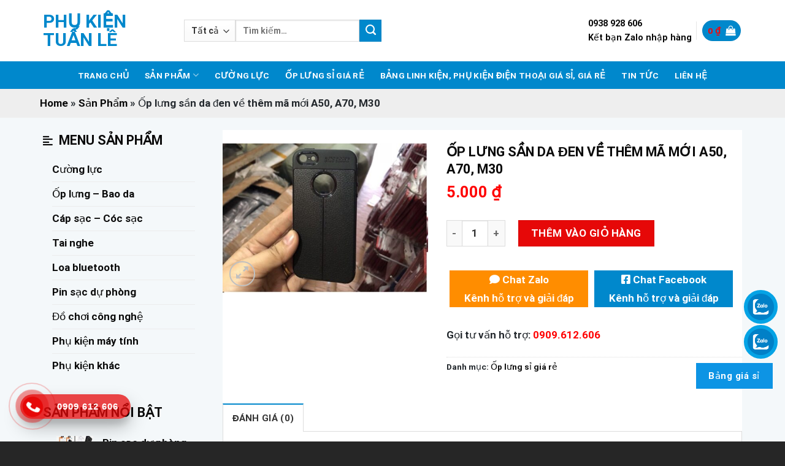

--- FILE ---
content_type: text/html; charset=UTF-8
request_url: https://phukienre.com.vn/san-pham/op-san-da-den-ve-them-ma-moi-a50-a70-m30/
body_size: 37167
content:
<!DOCTYPE html>
<html lang="vi" prefix="og: https://ogp.me/ns#" class="loading-site no-js">
<head>
	<!-- Google Tag Manager -->
<script>(function(w,d,s,l,i){w[l]=w[l]||[];w[l].push({'gtm.start':
new Date().getTime(),event:'gtm.js'});var f=d.getElementsByTagName(s)[0],
j=d.createElement(s),dl=l!='dataLayer'?'&l='+l:'';j.async=true;j.src=
'https://www.googletagmanager.com/gtm.js?id='+i+dl;f.parentNode.insertBefore(j,f);
})(window,document,'script','dataLayer','GTM-MPTX6R7K');</script>
<!-- End Google Tag Manager -->
	<meta charset="UTF-8" />
	<link rel="profile" href="https://gmpg.org/xfn/11" />
	<link rel="pingback" href="https://phukienre.com.vn/xmlrpc.php" />

	<script>(function(html){html.className = html.className.replace(/\bno-js\b/,'js')})(document.documentElement);</script>
	<style>img:is([sizes="auto" i], [sizes^="auto," i]) { contain-intrinsic-size: 3000px 1500px }</style>
	<meta name="viewport" content="width=device-width, initial-scale=1" />
<!-- Tối ưu hóa công cụ tìm kiếm bởi Rank Math PRO - https://rankmath.com/ -->
<title>Ốp lưng sần da đen về thêm mã mới A50, A70, M30 - Phụ kiện Tuấn Lê</title><style id="rocket-critical-css">@-webkit-keyframes spin{0%{transform:rotate(0deg)}to{transform:rotate(1turn)}}@keyframes spin{0%{transform:rotate(0deg)}to{transform:rotate(1turn)}}.mfp-hide{display:none!important}button::-moz-focus-inner{padding:0;border:0}div#review_form_wrapper{border-radius:5px;padding:20px;width:100%;max-width:590px;background:#fff;margin:0 auto;position:relative}#review_form_wrapper svg path{fill:currentColor;stroke-width:0}#review_form_wrapper svg{display:block;height:100%;overflow:visible;position:relative;width:100%}div#review_form_wrapper button.fancybox-button.fancybox-close-small{background:#000;border-radius:50%;-moz-border-radius:50%;-webkit-border-radius:50%;border:0;overflow:hidden;padding:0;color:#fff;width:25px;height:25px;top:5px;right:5px;position:absolute;outline:0;margin:0;min-height:inherit;line-height:inherit}div#review_form_wrapper span#reply-title{font-size:18px;font-weight:700;display:block;margin:0 0 20px}.woocommerce #review_form #respond textarea{height:77px;border:1px solid #ddd;border-top-left-radius:4px;border-top-right-radius:4px;padding:5px;resize:none;outline:none;display:block;width:100%;margin:0}#review_form .comment-form-rating{width:100%;-js-display:flex;display:-ms-flexbox;display:flex;-ms-flex-flow:row nowrap;flex-flow:row nowrap;-ms-flex-pack:justify;justify-content:space-between;margin:0 0 10px}#review_form .comment-form-rating label{width:150px;padding-right:10px;font-weight:700;margin:0 0 10px}.form_row_reviews{margin:0 0 10px;-js-display:flex;display:-ms-flexbox;display:flex;-ms-flex-flow:row nowrap;flex-flow:row nowrap;-ms-flex-pack:justify;justify-content:space-between;width:100%}.form_row_reviews>p{width:33.333%}.woocommerce #review_form #respond input{border:1px solid #ddd;width:100%;border-radius:3px;-moz-border-radius:3px;-webkit-border-radius:3px;padding:5px;height:35px;outline:none}.form_row_reviews p.comment-form-author{padding-right:10px}.form_row_reviews p.comment-form-email{padding-left:10px}.woocommerce #review_form #respond p.form-submit{text-align:center}.woocommerce #review_form #respond p.form-submit input#submit{background-color:#03a0e2;color:#fff;border:0;width:auto;margin:0 auto;padding:10px 30px;text-transform:uppercase;height:40px;min-height:inherit;line-height:inherit}.comment-form-comment{margin:0;position:relative}.wrap-attaddsend{background:#f7f7f7;padding:6px!important;overflow:hidden;margin:0 0 20px}span#countContent{float:right;color:#999;margin-top:5px}.review-attach{position:relative;float:left}span.btn-attach{color:#03a0e2;font-weight:700;padding:5px 0 5px 32px;display:block;background:transparent url(https://phukienre.com.vn/wp-content/plugins/devvn-woocommerce-reviews/images/icon-image.png) no-repeat left center;background-size:25px auto;-moz-background-size:25px auto;-webkit-background-size:25px auto}ul.devvn_attach_view{list-style:none;margin:0;padding:0}.list_attach:after{content:"";display:table;clear:both}i.devvn-plus{font-style:normal;font-weight:900;font-size:35px;line-height:1}.list_attach span.devvn_insert_attach{width:80px;height:80px;text-align:center;display:inline-block;float:left;border:2px dashed #ccc;line-height:76px;font-size:25px;color:#ccc;display:none}.woocommerce #review_form input#wp-comment-cookies-consent{width:auto}@media (min-width:850px){.theme-flatsome.single-product .comment-form{margin-left:0;margin-right:0}.theme-flatsome.single-product .comment-form>div{padding:0}}@media (max-width:600px){.list_attach span.devvn_insert_attach{width:60px;height:60px;line-height:56px}}button.pswp__button{box-shadow:none!important;background-image:url(https://phukienre.com.vn/wp-content/plugins/woocommerce/assets/css/photoswipe/default-skin/default-skin.png)!important}button.pswp__button,button.pswp__button--arrow--left::before,button.pswp__button--arrow--right::before{background-color:transparent!important}button.pswp__button--arrow--left,button.pswp__button--arrow--right{background-image:none!important}.pswp{display:none;position:absolute;width:100%;height:100%;left:0;top:0;overflow:hidden;-ms-touch-action:none;touch-action:none;z-index:1500;-webkit-text-size-adjust:100%;-webkit-backface-visibility:hidden;outline:0}.pswp *{-webkit-box-sizing:border-box;box-sizing:border-box}.pswp__bg{position:absolute;left:0;top:0;width:100%;height:100%;background:#000;opacity:0;-webkit-transform:translateZ(0);transform:translateZ(0);-webkit-backface-visibility:hidden;will-change:opacity}.pswp__scroll-wrap{position:absolute;left:0;top:0;width:100%;height:100%;overflow:hidden}.pswp__container{-ms-touch-action:none;touch-action:none;position:absolute;left:0;right:0;top:0;bottom:0}.pswp__container{-webkit-touch-callout:none}.pswp__bg{will-change:opacity}.pswp__container{-webkit-backface-visibility:hidden}.pswp__item{position:absolute;left:0;right:0;top:0;bottom:0;overflow:hidden}.pswp__button{width:44px;height:44px;position:relative;background:0 0;overflow:visible;-webkit-appearance:none;display:block;border:0;padding:0;margin:0;float:right;opacity:.75;-webkit-box-shadow:none;box-shadow:none}.pswp__button::-moz-focus-inner{padding:0;border:0}.pswp__button,.pswp__button--arrow--left:before,.pswp__button--arrow--right:before{background:url(https://phukienre.com.vn/wp-content/plugins/woocommerce/assets/css/photoswipe/default-skin/default-skin.png) 0 0 no-repeat;background-size:264px 88px;width:44px;height:44px}.pswp__button--close{background-position:0 -44px}.pswp__button--zoom{display:none;background-position:-88px 0}.pswp__button--arrow--left,.pswp__button--arrow--right{background:0 0;top:50%;margin-top:-50px;width:70px;height:100px;position:absolute}.pswp__button--arrow--left{left:0}.pswp__button--arrow--right{right:0}.pswp__button--arrow--left:before,.pswp__button--arrow--right:before{content:'';top:35px;background-color:rgba(0,0,0,.3);height:30px;width:32px;position:absolute}.pswp__button--arrow--left:before{left:6px;background-position:-138px -44px}.pswp__button--arrow--right:before{right:6px;background-position:-94px -44px}.pswp__share-modal{display:block;background:rgba(0,0,0,.5);width:100%;height:100%;top:0;left:0;padding:10px;position:absolute;z-index:1600;opacity:0;-webkit-backface-visibility:hidden;will-change:opacity}.pswp__share-modal--hidden{display:none}.pswp__share-tooltip{z-index:1620;position:absolute;background:#fff;top:56px;border-radius:2px;display:block;width:auto;right:44px;-webkit-box-shadow:0 2px 5px rgba(0,0,0,.25);box-shadow:0 2px 5px rgba(0,0,0,.25);-webkit-transform:translateY(6px);-ms-transform:translateY(6px);transform:translateY(6px);-webkit-backface-visibility:hidden;will-change:transform}.pswp__counter{position:absolute;left:0;top:0;height:44px;font-size:13px;line-height:44px;color:#fff;opacity:.75;padding:0 10px}.pswp__caption{position:absolute;left:0;bottom:0;width:100%;min-height:44px}.pswp__caption__center{text-align:left;max-width:420px;margin:0 auto;font-size:13px;padding:10px;line-height:20px;color:#ccc}.pswp__preloader{width:44px;height:44px;position:absolute;top:0;left:50%;margin-left:-22px;opacity:0;will-change:opacity;direction:ltr}@media screen and (max-width:1024px){.pswp__preloader{position:relative;left:auto;top:auto;margin:0;float:right}}.pswp__ui{-webkit-font-smoothing:auto;visibility:visible;opacity:1;z-index:1550}.pswp__top-bar{position:absolute;left:0;top:0;height:44px;width:100%}.pswp__caption,.pswp__top-bar{-webkit-backface-visibility:hidden;will-change:opacity}.pswp__caption,.pswp__top-bar{background-color:rgba(0,0,0,.5)}.pswp__ui--hidden .pswp__button--arrow--left,.pswp__ui--hidden .pswp__button--arrow--right,.pswp__ui--hidden .pswp__caption,.pswp__ui--hidden .pswp__top-bar{opacity:.001}@font-face{font-family:'fl-icons';font-display:block;src:url(https://phukienre.com.vn/wp-content/themes/flatsome/assets/css/icons/fl-icons.eot);src:url(https://phukienre.com.vn/wp-content/themes/flatsome/assets/css/icons/fl-icons.eot#iefix) format("embedded-opentype"),url(https://phukienre.com.vn/wp-content/themes/flatsome/assets/css/icons/fl-icons.woff2) format("woff2"),url(https://phukienre.com.vn/wp-content/themes/flatsome/assets/css/icons/fl-icons.ttf) format("truetype"),url(https://phukienre.com.vn/wp-content/themes/flatsome/assets/css/icons/fl-icons.woff) format("woff"),url(https://phukienre.com.vn/wp-content/themes/flatsome/assets/css/icons/fl-icons.svg#fl-icons) format("svg")}.fa,.fas{-moz-osx-font-smoothing:grayscale;-webkit-font-smoothing:antialiased;display:inline-block;font-style:normal;font-variant:normal;text-rendering:auto;line-height:1}.fa-align-left:before{content:"\f036"}.fa-comment:before{content:"\f075"}.fa-facebook-square:before{content:"\f082"}@font-face{font-family:"Font Awesome 5 Brands";font-style:normal;font-weight:400;font-display:block;src:url(https://use.fontawesome.com/releases/v5.15.1/webfonts/fa-brands-400.eot);src:url(https://use.fontawesome.com/releases/v5.15.1/webfonts/fa-brands-400.eot?#iefix) format("embedded-opentype"),url(https://use.fontawesome.com/releases/v5.15.1/webfonts/fa-brands-400.woff2) format("woff2"),url(https://use.fontawesome.com/releases/v5.15.1/webfonts/fa-brands-400.woff) format("woff"),url(https://use.fontawesome.com/releases/v5.15.1/webfonts/fa-brands-400.ttf) format("truetype"),url(https://use.fontawesome.com/releases/v5.15.1/webfonts/fa-brands-400.svg#fontawesome) format("svg")}@font-face{font-family:"Font Awesome 5 Free";font-style:normal;font-weight:400;font-display:block;src:url(https://use.fontawesome.com/releases/v5.15.1/webfonts/fa-regular-400.eot);src:url(https://use.fontawesome.com/releases/v5.15.1/webfonts/fa-regular-400.eot?#iefix) format("embedded-opentype"),url(https://use.fontawesome.com/releases/v5.15.1/webfonts/fa-regular-400.woff2) format("woff2"),url(https://use.fontawesome.com/releases/v5.15.1/webfonts/fa-regular-400.woff) format("woff"),url(https://use.fontawesome.com/releases/v5.15.1/webfonts/fa-regular-400.ttf) format("truetype"),url(https://use.fontawesome.com/releases/v5.15.1/webfonts/fa-regular-400.svg#fontawesome) format("svg")}@font-face{font-family:"Font Awesome 5 Free";font-style:normal;font-weight:900;font-display:block;src:url(https://use.fontawesome.com/releases/v5.15.1/webfonts/fa-solid-900.eot);src:url(https://use.fontawesome.com/releases/v5.15.1/webfonts/fa-solid-900.eot?#iefix) format("embedded-opentype"),url(https://use.fontawesome.com/releases/v5.15.1/webfonts/fa-solid-900.woff2) format("woff2"),url(https://use.fontawesome.com/releases/v5.15.1/webfonts/fa-solid-900.woff) format("woff"),url(https://use.fontawesome.com/releases/v5.15.1/webfonts/fa-solid-900.ttf) format("truetype"),url(https://use.fontawesome.com/releases/v5.15.1/webfonts/fa-solid-900.svg#fontawesome) format("svg")}.fa,.fas{font-family:"Font Awesome 5 Free"}.fa,.fas{font-weight:900}html{font-family:sans-serif;-ms-text-size-adjust:100%;-webkit-text-size-adjust:100%}body{margin:0}aside,figure,header,main,section{display:block}a{background-color:transparent}strong{font-weight:inherit}strong{font-weight:bolder}small{font-size:80%;display:inline-block}img{border-style:none}svg:not(:root){overflow:hidden}button,input,select,textarea{font:inherit}button,input,select{overflow:visible}button,select{text-transform:none}button,html [type="button"],[type="submit"]{-webkit-appearance:button}button::-moz-focus-inner,input::-moz-focus-inner{border:0;padding:0}button:-moz-focusring,input:-moz-focusring{outline:1px dotted ButtonText}textarea{overflow:auto}[type="checkbox"]{box-sizing:border-box;padding:0}[type="search"]{-webkit-appearance:textfield}[type="search"]::-webkit-search-cancel-button,[type="search"]::-webkit-search-decoration{-webkit-appearance:none}*,*:before,*:after{box-sizing:border-box}html{box-sizing:border-box;background-attachment:fixed}body{color:#777;scroll-behavior:smooth;-webkit-font-smoothing:antialiased;-moz-osx-font-smoothing:grayscale}img{max-width:100%;height:auto;display:inline-block;vertical-align:middle}figure{margin:0}p:empty{display:none}a,button,input{-ms-touch-action:manipulation;touch-action:manipulation}.col{position:relative;margin:0;padding:0 15px 30px;width:100%}.col-inner{position:relative;margin-left:auto;margin-right:auto;width:100%;background-position:50% 50%;background-size:cover;background-repeat:no-repeat;-ms-flex:1 0 auto;flex:1 0 auto}@media screen and (min-width:850px){.col:first-child .col-inner{margin-left:auto;margin-right:0}.col+.col .col-inner{margin-right:auto;margin-left:0}}@media screen and (max-width:849px){.col{padding-bottom:30px}}.small-12{max-width:100%;-ms-flex-preferred-size:100%;flex-basis:100%}@media screen and (min-width:550px){.medium-3{max-width:25%;-ms-flex-preferred-size:25%;flex-basis:25%}.medium-5{max-width:41.66667%;-ms-flex-preferred-size:41.66667%;flex-basis:41.66667%}.medium-7{max-width:58.33333%;-ms-flex-preferred-size:58.33333%;flex-basis:58.33333%}.medium-9{max-width:75%;-ms-flex-preferred-size:75%;flex-basis:75%}}@media screen and (min-width:850px){.large-3{max-width:25%;-ms-flex-preferred-size:25%;flex-basis:25%}.large-5{max-width:41.66667%;-ms-flex-preferred-size:41.66667%;flex-basis:41.66667%}.large-7{max-width:58.33333%;-ms-flex-preferred-size:58.33333%;flex-basis:58.33333%}.large-9{max-width:75%;-ms-flex-preferred-size:75%;flex-basis:75%}.large-12{max-width:100%;-ms-flex-preferred-size:100%;flex-basis:100%}}body,.container,.row{width:100%;margin-left:auto;margin-right:auto}.container{padding-left:15px;padding-right:15px}.container,.row{max-width:1080px}.flex-row{-js-display:flex;display:-ms-flexbox;display:flex;-ms-flex-flow:row nowrap;flex-flow:row nowrap;-ms-flex-align:center;align-items:center;-ms-flex-pack:justify;justify-content:space-between;width:100%}.header .flex-row{height:100%}.flex-col{max-height:100%}.flex-grow{-ms-flex:1;flex:1;-ms-flex-negative:1;-ms-flex-preferred-size:auto!important}.flex-center{margin:0 auto}.flex-left{margin-right:auto}.flex-right{margin-left:auto}.flex-has-center>.flex-row>.flex-col:not(.flex-center){-ms-flex:1;flex:1}@media all and (-ms-high-contrast:none){.nav>li>a>i{top:-1px}}.row{width:100%;-js-display:flex;display:-ms-flexbox;display:flex;-ms-flex-flow:row wrap;flex-flow:row wrap}.row .row:not(.row-collapse){padding-left:0;padding-right:0;margin-left:-15px;margin-right:-15px;width:auto}.row .container{padding-left:0;padding-right:0}.section{padding:30px 0;position:relative;min-height:auto;width:100%;display:-ms-flexbox;display:flex;-ms-flex-flow:row;flex-flow:row;-ms-flex-align:center;align-items:center}.section-bg{overflow:hidden}.section-bg,.section-content{width:100%}.section-content{z-index:1}.nav-dropdown{position:absolute;min-width:260px;max-height:0;z-index:9;padding:20px 0 20px;opacity:0;margin:0;box-shadow:1px 1px 15px rgba(0,0,0,0.15);border:2px solid #ddd;color:#777;background-color:#fff;text-align:left;display:table;left:-99999px}.nav-dropdown:after{visibility:hidden;display:block;content:"";clear:both;height:0}.nav-dropdown li{display:block;margin:0;vertical-align:top}.nav-dropdown li ul{margin:0;padding:0}.nav-column li>a,.nav-dropdown>li>a{width:auto;display:block;padding:10px 20px;line-height:1.3}.nav-column>li:last-child:not(.nav-dropdown-col)>a{border-bottom:0!important}.nav-dropdown>li.nav-dropdown-col{text-align:left;display:table-cell;white-space:nowrap;width:160px;min-width:160px}.nav-dropdown>li.nav-dropdown-col:not(:last-child){border-right:1px solid transparent}.nav-dropdown .menu-item-has-children>a,.nav-dropdown .nav-dropdown-col>a{text-transform:uppercase;font-size:.8em;font-weight:bolder;color:#000}.nav-dropdown-default .nav-column li>a,.nav-dropdown.nav-dropdown-default>li>a{padding-left:0;padding-right:0;margin:0 10px;border-bottom:1px solid #ececec}.nav-dropdown-default{padding:20px}.nav-dropdown-has-arrow li.has-dropdown:after,.nav-dropdown-has-arrow li.has-dropdown:before{bottom:-2px;z-index:10;opacity:0;left:50%;border:solid transparent;content:'';height:0;width:0;position:absolute}.nav-dropdown-has-arrow li.has-dropdown:after{border-color:rgba(221,221,221,0);border-bottom-color:#fff;border-width:8px;margin-left:-8px}.nav-dropdown-has-arrow li.has-dropdown:before{z-index:-999;border-bottom-color:#ddd;border-width:11px;margin-left:-11px}.nav p{margin:0;padding-bottom:0}.nav,.nav ul:not(.nav-dropdown){margin:0;padding:0}.nav{width:100%;position:relative;display:inline-block;display:-ms-flexbox;display:flex;-ms-flex-flow:row wrap;flex-flow:row wrap;-ms-flex-align:center;align-items:center}.nav>li{display:inline-block;list-style:none;margin:0;padding:0;position:relative;margin:0 7px}.nav>li>a{padding:10px 0;display:inline-block;display:-ms-inline-flexbox;display:inline-flex;-ms-flex-wrap:wrap;flex-wrap:wrap;-ms-flex-align:center;align-items:center}.nav-center{-ms-flex-pack:center;justify-content:center}.nav-left{-ms-flex-pack:start;justify-content:flex-start}.nav-right{-ms-flex-pack:end;justify-content:flex-end}.nav>li>a,.nav-dropdown>li>a,.nav-column>li>a{color:rgba(102,102,102,0.85)}.nav-dropdown>li>a,.nav-column>li>a{display:block}.nav>li.active>a,.nav-dropdown li.active>a{color:rgba(17,17,17,0.85)}.nav li:first-child{margin-left:0!important}.nav li:last-child{margin-right:0!important}.nav-uppercase>li>a{letter-spacing:.02em;text-transform:uppercase;font-weight:bolder}li.html form,li.html select,li.html input{margin:0}.nav-tabs>li.active>a{background-color:#fff}.tabbed-content{display:-ms-flexbox;display:flex;-ms-flex-flow:row wrap;flex-flow:row wrap}.tabbed-content .nav,.tabbed-content .tab-panels{width:100%}.tab-panels{padding-top:1em}.tab-panels .entry-content{padding:0}.tab-panels .panel.active{display:block!important}.nav-tabs>li,.nav-pills>li{margin:0}.nav-tabs>li>a{border-top:2px solid #ddd;border-left:1px solid #ddd;border-right:1px solid #ddd;background-color:rgba(0,0,0,0.04);padding-left:15px;padding-right:15px}.nav-tabs>li.active>a{border-top-color:#446084}.tabbed-content .nav-tabs>li{margin:0 .1em;margin-bottom:-1px}.nav-tabs+.tab-panels{border:1px solid #ddd;background-color:#fff;padding:30px}@media (max-width:549px){.small-nav-collapse>li{width:100%;margin:0!important}.small-nav-collapse>li a{width:100%;display:block}}.active>ul.sub-menu{display:block!important}.nav.nav-vertical{-ms-flex-flow:column;flex-flow:column}.nav.nav-vertical li{list-style:none;margin:0;width:100%}.nav-vertical li li{font-size:1em;padding-left:.5em}.nav-vertical>li{display:-ms-flexbox;display:flex;-ms-flex-flow:row wrap;flex-flow:row wrap;-ms-flex-align:center;align-items:center}.nav-vertical>li ul{width:100%}.nav-vertical li li.menu-item-has-children{margin-bottom:1em}.nav-vertical li li.menu-item-has-children:not(:first-child){margin-top:1em}.nav-vertical>li>ul>li a,.nav-vertical>li>a{display:block;width:auto;-ms-flex-positive:1;flex-grow:1}.nav-vertical li li.menu-item-has-children>a{color:#000;text-transform:uppercase;font-size:.8em;font-weight:bolder}.nav-vertical>li>ul li a{color:#666}.nav-vertical>li>ul{margin:0 0 2em;padding-left:1em}.nav .children{position:fixed;opacity:0;left:-99999px;-ms-transform:translateX(-10px);transform:translateX(-10px)}.nav-sidebar.nav-vertical>li+li{border-top:1px solid #ececec}.nav-vertical>li+li{border-top:1px solid #ececec}.badge-container{margin:30px 0 0 0}.box-image img{max-width:100%;width:100%;margin:0 auto}.button,button,input[type='submit']{position:relative;display:inline-block;background-color:transparent;text-transform:uppercase;font-size:.97em;letter-spacing:.03em;font-weight:bolder;text-align:center;color:currentColor;text-decoration:none;border:1px solid transparent;vertical-align:middle;border-radius:0;margin-top:0;margin-right:1em;text-shadow:none;line-height:2.4em;min-height:2.5em;padding:0 1.2em;max-width:100%;text-rendering:optimizeLegibility;box-sizing:border-box}.button span{display:inline-block;line-height:1.6}.button.is-outline{line-height:2.19em}.button,input[type='submit']{color:#fff;background-color:#446084;background-color:var(--primary-color);border-color:rgba(0,0,0,0.05)}.button.is-outline{border:2px solid currentColor;background-color:transparent}.is-outline{color:silver}input[type='submit'],input[type='submit'],.primary{background-color:#446084}.secondary{background-color:#d26e4b}.text-right .button:last-of-type{margin-right:0!important}.header-button{display:inline-block}.header-button .button{margin:0}.flex-col button,.flex-col .button,.flex-col input{margin-bottom:0}.is-divider{height:3px;display:block;background-color:rgba(0,0,0,0.1);margin:1em 0 1em;width:100%;max-width:30px}form{margin-bottom:0}input[type='email'],input[type='search'],input[type='text'],input[type='password'],textarea,select{box-sizing:border-box;border:1px solid #ddd;padding:0 .75em;height:2.507em;font-size:.97em;border-radius:0;max-width:100%;width:100%;vertical-align:middle;background-color:#fff;color:#333;box-shadow:inset 0 1px 2px rgba(0,0,0,0.1)}input[type='email'],input[type='search'],input[type='text'],textarea{-webkit-appearance:none;-moz-appearance:none;appearance:none}textarea{padding-top:0.7em;min-height:120px}label{font-weight:bold;display:block;font-size:.9em;margin-bottom:0.4em}input[type='checkbox']{display:inline;margin-right:10px;font-size:16px}input[type='checkbox']+label{display:inline}select{box-shadow:inset 0 -1.4em 1em 0 rgba(0,0,0,0.02);background-color:#fff;-webkit-appearance:none;-moz-appearance:none;background-image:url("data:image/svg+xml;charset=utf8, %3Csvg xmlns='http://www.w3.org/2000/svg' width='24' height='24' viewBox='0 0 24 24' fill='none' stroke='%23333' stroke-width='2' stroke-linecap='round' stroke-linejoin='round' class='feather feather-chevron-down'%3E%3Cpolyline points='6 9 12 15 18 9'%3E%3C/polyline%3E%3C/svg%3E");background-position:right .45em top 50%;background-repeat:no-repeat;padding-right:1.4em;background-size:auto 16px;border-radius:0;display:block}select.resize-select{width:55px}@media screen and (-ms-high-contrast:active),(-ms-high-contrast:none){select::-ms-expand{display:none}}i[class^="icon-"]{font-family:'fl-icons'!important;font-display:block;speak:none!important;margin:0;padding:0;display:inline-block;font-style:normal!important;font-weight:normal!important;font-variant:normal!important;text-transform:none!important;position:relative;line-height:1.2}button i,.button i{vertical-align:middle;top:-1.5px}.button.icon{margin-left:.12em;margin-right:.12em;min-width:2.5em;padding-left:.6em;padding-right:.6em;display:inline-block}.button.icon i{font-size:1.2em}.button.icon.is-small{border-width:1px}.button.icon.is-small i{top:-1px}.button.icon.circle{padding-left:0;padding-right:0}.button.icon.circle>span{margin:0 8px}.button.icon.circle>span+i{margin-left:-4px}.button.icon.circle>i{margin:0 8px}.button.icon.circle>i:only-child{margin:0}.nav>li>a>i{vertical-align:middle;font-size:20px}.has-dropdown .icon-angle-down{font-size:16px;margin-left:.2em;opacity:.6}[data-icon-label]{position:relative}[data-icon-label="0"]:after{display:none}[data-icon-label]:after{content:attr(data-icon-label);position:absolute;font-style:normal;font-family:Arial,Sans-serif!important;top:-10px;right:-10px;font-weight:bolder;background-color:#d26e4b;box-shadow:1px 1px 3px 0px rgba(0,0,0,0.3);font-size:11px;padding-left:2px;padding-right:2px;opacity:.9;line-height:17px;letter-spacing:-.5px;height:17px;min-width:17px;border-radius:99px;color:#fff;text-align:center;z-index:1}.button [data-icon-label]:after{top:-12px;right:-12px}img{opacity:1}.image-tools{padding:10px;position:absolute}.image-tools a:last-child{margin-bottom:0}.image-tools a.button{display:block}.image-tools.bottom.left{padding-top:0;padding-right:0}.image-tools.top.right{padding-bottom:0;padding-left:0}@media only screen and (max-device-width:1024px){.image-tools{opacity:1!important;padding:5px}}.lightbox-content{background-color:#fff;max-width:875px;margin:0 auto;transform:translateZ(0);box-shadow:3px 3px 20px 0 rgba(0,0,0,0.15);position:relative}.lightbox-content .lightbox-inner{padding:30px 20px}.pswp__bg{background-color:rgba(0,0,0,0.6)}@media (min-width:549px){.pswp__top-bar{background-color:transparent!important}}.pswp__item{opacity:0}.pswp__caption__center{text-align:center}.mfp-hide{display:none!important}.loading-spin{position:relative}.loading-spin{content:'';margin:0px auto;font-size:10px;text-indent:-9999em;border-top:3px solid rgba(0,0,0,0.1)!important;border-right:3px solid rgba(0,0,0,0.1)!important;border-bottom:3px solid rgba(0,0,0,0.1)!important;opacity:.8;border-left:3px solid #446084;animation:spin .6s infinite linear;border-radius:50%;width:30px;height:30px}.loading-spin{border-radius:50%;width:30px;height:30px}@keyframes spin{0%{transform:rotate(0deg)}100%{transform:rotate(360deg)}}.slider{position:relative;scrollbar-width:none}.slider:not(.flickity-enabled){white-space:nowrap;overflow-y:hidden;overflow-x:scroll;width:auto;-ms-overflow-style:-ms-autohiding-scrollbar}.slider::-webkit-scrollbar{width:0px!important;height:0px!important}.slider:not(.flickity-enabled)>*{display:inline-block!important;white-space:normal!important;vertical-align:top}.slider>div:not(.col){width:100%}label{color:#222}a{color:#334862;text-decoration:none}a.plain{color:currentColor}ul{list-style:disc}ul{margin-top:0;padding:0}ul ul{margin:1.5em 0 1.5em 3em}li{margin-bottom:.6em}ul.ul-reset{margin:0;padding:0}.col-inner ul li{margin-left:1.3em}.button,button,input,textarea,select{margin-bottom:1em}form,figure,p,ul{margin-bottom:1.3em}form p{margin-bottom:.5em}body{line-height:1.6}h1,h3,h4{color:#555;width:100%;margin-top:0;margin-bottom:.5em;text-rendering:optimizeSpeed}h1{font-size:1.7em;line-height:1.3}h3{font-size:1.25em}h4{font-size:1.125em}@media (max-width:549px){h1{font-size:1.4em}h3{font-size:1em}}p{margin-top:0}.uppercase{line-height:1.05;letter-spacing:.05em;text-transform:uppercase}.is-normal{font-weight:normal}.is-uppercase,.uppercase{line-height:1.2;text-transform:uppercase}.is-xlarge{font-size:1.5em}.is-larger{font-size:1.3em}.is-small,.is-small.button{font-size:.8em}.is-smaller{font-size:.75em}@media (max-width:549px){.is-xlarge{font-size:1.8em}.is-larger{font-size:1.2em}}.nav>li>a{font-size:.8em}.nav>li.html{font-size:.85em}.nav-spacing-xlarge>li{margin:0 13px}.container:after,.row:after,.clearfix:after{content:"";display:table;clear:both}@media (max-width:549px){.hide-for-small{display:none!important}}@media (min-width:850px){.show-for-medium{display:none!important}}@media (max-width:849px){.hide-for-medium{display:none!important}}.mb-0{margin-bottom:0!important}.mb-half{margin-bottom:15px}.pb-0{padding-bottom:0!important}.inner-padding{padding:30px}.text-left{text-align:left}.text-center{text-align:center}.text-right{text-align:right}.text-center>div,.text-center .is-divider{margin-left:auto;margin-right:auto}.relative{position:relative!important}.absolute{position:absolute!important}.fixed{position:fixed!important;z-index:12}.top{top:0}.right{right:0}.left{left:0}.bottom{bottom:0}.fill{position:absolute;top:0;left:0;height:100%;right:0;bottom:0;padding:0!important;margin:0!important}.bg-fill{background-size:cover!important;background-repeat:no-repeat!important;background-position:50% 50%}.circle{border-radius:999px!important;object-fit:cover}.round{border-radius:5px}.z-1{z-index:21}.z-3{z-index:23}.z-top{z-index:9995}.no-scrollbar{-ms-overflow-style:-ms-autohiding-scrollbar;scrollbar-width:none}.no-scrollbar::-webkit-scrollbar{width:0px!important;height:0px!important}.screen-reader-text{clip:rect(1px,1px,1px,1px);position:absolute!important;height:1px;width:1px;overflow:hidden}.show-on-hover{opacity:0;filter:blur(0)}.button.tooltip{opacity:1}.dark p{color:#f1f1f1}html,body{overflow-x:hidden}#wrapper,#main{background-color:#fff;position:relative}.header,.header-wrapper{width:100%;z-index:30;position:relative;background-size:cover;background-position:50% 0}.header-bg-color{background-color:rgba(255,255,255,0.9)}.header-bottom{display:-ms-flexbox;display:flex;-ms-flex-align:center;align-items:center;-ms-flex-wrap:no-wrap;flex-wrap:no-wrap}.header-bg-image,.header-bg-color{background-position:50% 0}.header-main{z-index:10;position:relative}.header-bottom{z-index:9;position:relative;min-height:35px}.nav>li.header-divider{border-left:1px solid rgba(0,0,0,0.1);height:30px;vertical-align:middle;position:relative;margin:0 7.5px}@media (max-width:849px){.header-main li.html.custom{display:none}}.entry-content{padding-top:1.5em;padding-bottom:1.5em}.widget{margin-bottom:1.5em}.widget ul{margin:0}.widget li{list-style:none}ul.menu>li,.widget>ul>li{list-style:none;margin-bottom:.3em;text-align:left;margin:0}ul.menu>li>a,.widget>ul>li>a{display:inline-block;padding:6px 0;-ms-flex:1;flex:1}ul.menu>li:before,.widget>ul>li:before{font-family:'fl-icons';display:inline-block;opacity:.6;margin-right:6px}ul.menu>li+li,.widget>ul>li+li{border-top:1px solid #ececec}@media (min-width:850px){.comment-form{display:-ms-flexbox;display:flex;-ms-flex-flow:row wrap;flex-flow:row wrap;margin-left:-15px;margin-right:-15px}.comment-form>div{padding:0 15px;width:100%}.comment-form>p{padding:0 15px;width:100%}.comment-form p.comment-form-author,.comment-form p.comment-form-email{-ms-flex:1;flex:1}}#comments .comment-respond{background-color:rgba(0,0,0,0.05);margin-top:15px;padding:15px 25px 0}#comments .comment-respond .comment-reply-title{font-size:1.2em}#comments .comment-respond small{text-transform:uppercase;margin-left:10px;font-size:.6em}html{background-color:#5b5b5b}.back-to-top{margin:0;opacity:0;bottom:20px;right:20px;-ms-transform:translateY(30%);transform:translateY(30%)}.logo{line-height:1;margin:0}.logo a{text-decoration:none;display:block;color:#446084;font-size:32px;text-transform:uppercase;font-weight:bolder;margin:0}.logo-left .logo{margin-left:0;margin-right:30px}@media screen and (max-width:849px){.header-inner .nav{-ms-flex-wrap:nowrap;flex-wrap:nowrap}.medium-logo-center .flex-left{-ms-flex-order:1;order:1;-ms-flex:1 1 0px;flex:1 1 0}.medium-logo-center .logo{-ms-flex-order:2;order:2;text-align:center;margin:0 15px}.medium-logo-center .flex-right{-ms-flex:1 1 0px;flex:1 1 0;-ms-flex-order:3;order:3}}.next-prev-thumbs li{position:relative;display:inline-block;margin:0 1px 0!important}.next-prev-thumbs li .button{margin-bottom:0}.next-prev-thumbs .nav-dropdown{padding:2px;width:90px;min-width:90px}.searchform-wrapper form{margin-bottom:0}.mobile-nav>.search-form{padding:5px 0;width:100%}.searchform-wrapper:not(.form-flat) .submit-button{border-top-left-radius:0!important;border-bottom-left-radius:0!important}.searchform{position:relative}.searchform .button.icon{margin:0}.searchform .button.icon i{font-size:1.2em}.searchform-wrapper{width:100%}.header .search-form .live-search-results{text-align:left;color:#111;top:105%;box-shadow:0 0 10px 0 rgba(0,0,0,0.1);left:0;right:0;background-color:rgba(255,255,255,0.95);position:absolute}.icon-menu:before{content:"\e800"}.icon-shopping-bag:before{content:"\e90a"}.icon-angle-right:before{content:"\f105"}.icon-angle-up:before{content:"\f106"}.icon-angle-down:before{content:"\f107"}.icon-search:before{content:"\e012"}.icon-expand:before{content:"\e015"}.woocommerce-form-login .button{margin-bottom:0}p.form-row-wide{clear:both}.woocommerce-product-gallery figure{margin:0}.price{line-height:1}.price-wrapper .price{display:block}span.amount{white-space:nowrap;color:#111;font-weight:bold}.header-cart-title span.amount{color:currentColor}ul.product_list_widget li{list-style:none;padding:10px 0 5px 75px;min-height:80px;position:relative;overflow:hidden;vertical-align:top;line-height:1.33}ul.product_list_widget li+li{border-top:1px solid #ececec}ul.product_list_widget li a:not(.remove){display:block;margin-bottom:5px;padding:0;overflow:hidden;text-overflow:ellipsis;line-height:1.3}ul.product_list_widget li img{top:10px;position:absolute;left:0;width:60px;height:60px;margin-bottom:5px;object-fit:cover;object-position:50% 50%}.product_meta{font-size:.8em;margin-bottom:1em}.product_meta>span{display:block;border-top:1px dotted #ddd;padding:5px 0}.product-gallery-slider img{width:100%}#product-sidebar .next-prev-thumbs{margin:-.5em 0 3em}.woocommerce-mini-cart__empty-message{text-align:center}.header-button .primary{background:#0088cc}.nav-dropdown li a{font-weight:bold}.container{max-width:1200px}.logo a{color:#0088cc;font-size:30px}.nav-left li a{color:#0088cc;font-size:15px}body{color:#23282d!important}@media (max-width:480px){#header .header-main .container{margin-bottom:30px!important}}body{font-size:17px!important}@media only screen and (max-width:768px){#wide-nav{background:#fff!important}}.fa.fa-facebook-square{font-family:"Font Awesome 5 Brands";font-weight:400}</style><link rel="preload" href="https://phukienre.com.vn/wp-content/cache/min/1/4b0bf98e7b8875544fccb721ddc35d62.css" data-rocket-async="style" as="style" onload="this.onload=null;this.rel='stylesheet'" media="all" data-minify="1" />
<meta name="robots" content="follow, index, max-snippet:-1, max-video-preview:-1, max-image-preview:large"/>
<link rel="canonical" href="https://phukienre.com.vn/san-pham/op-san-da-den-ve-them-ma-moi-a50-a70-m30/" />
<meta property="og:locale" content="vi_VN" />
<meta property="og:type" content="product" />
<meta property="og:title" content="Ốp lưng sần da đen về thêm mã mới A50, A70, M30 - Phụ kiện Tuấn Lê" />
<meta property="og:url" content="https://phukienre.com.vn/san-pham/op-san-da-den-ve-them-ma-moi-a50-a70-m30/" />
<meta property="og:site_name" content="Tuấn Lê - Chuyên linh kiện, phụ kiện điện thoại giá sỉ rẻ nhất tại TPHCM" />
<meta property="og:updated_time" content="2021-06-13T13:50:44+07:00" />
<meta property="og:image" content="https://phukienre.com.vn/wp-content/uploads/2020/10/op-san-da-den-ve-them-ma-moi-a50-a70-m30.jpg" />
<meta property="og:image:secure_url" content="https://phukienre.com.vn/wp-content/uploads/2020/10/op-san-da-den-ve-them-ma-moi-a50-a70-m30.jpg" />
<meta property="og:image:width" content="720" />
<meta property="og:image:height" content="521" />
<meta property="og:image:alt" content="Ốp sần da đen về thêm mã mới A50, A70, M30" />
<meta property="og:image:type" content="image/jpeg" />
<meta property="product:price:amount" content="5000" />
<meta property="product:price:currency" content="VND" />
<meta property="product:availability" content="instock" />
<meta name="twitter:card" content="summary_large_image" />
<meta name="twitter:title" content="Ốp lưng sần da đen về thêm mã mới A50, A70, M30 - Phụ kiện Tuấn Lê" />
<meta name="twitter:image" content="https://phukienre.com.vn/wp-content/uploads/2020/10/op-san-da-den-ve-them-ma-moi-a50-a70-m30.jpg" />
<meta name="twitter:label1" content="Giá" />
<meta name="twitter:data1" content="5.000&nbsp;&#8363;" />
<meta name="twitter:label2" content="Tình trạng sẵn có" />
<meta name="twitter:data2" content="Còn hàng" />
<script type="application/ld+json" class="rank-math-schema-pro">{"@context":"https://schema.org","@graph":[{"@type":"Organization","@id":"https://phukienre.com.vn/#organization","name":"Tu\u1ea5n L\u00ea - Chuy\u00ean linh ki\u1ec7n, ph\u1ee5 ki\u1ec7n \u0111i\u1ec7n tho\u1ea1i gi\u00e1 s\u1ec9 r\u1ebb nh\u1ea5t t\u1ea1i TPHCM","url":"https://phukienre.com.vn","logo":{"@type":"ImageObject","@id":"https://phukienre.com.vn/#logo","url":"https://phukienre.com.vn/wp-content/uploads/2024/04/cropped-phukienre.jpg","contentUrl":"https://phukienre.com.vn/wp-content/uploads/2024/04/cropped-phukienre.jpg","caption":"Tu\u1ea5n L\u00ea - Chuy\u00ean linh ki\u1ec7n, ph\u1ee5 ki\u1ec7n \u0111i\u1ec7n tho\u1ea1i gi\u00e1 s\u1ec9 r\u1ebb nh\u1ea5t t\u1ea1i TPHCM","inLanguage":"vi","width":"512","height":"512"}},{"@type":"WebSite","@id":"https://phukienre.com.vn/#website","url":"https://phukienre.com.vn","name":"Tu\u1ea5n L\u00ea - Chuy\u00ean linh ki\u1ec7n, ph\u1ee5 ki\u1ec7n \u0111i\u1ec7n tho\u1ea1i gi\u00e1 s\u1ec9 r\u1ebb nh\u1ea5t t\u1ea1i TPHCM","publisher":{"@id":"https://phukienre.com.vn/#organization"},"inLanguage":"vi"},{"@type":"ImageObject","@id":"https://phukienre.com.vn/wp-content/uploads/2020/10/op-san-da-den-ve-them-ma-moi-a50-a70-m30.jpg","url":"https://phukienre.com.vn/wp-content/uploads/2020/10/op-san-da-den-ve-them-ma-moi-a50-a70-m30.jpg","width":"720","height":"521","caption":"\u1ed0p s\u1ea7n da \u0111en v\u1ec1 th\u00eam m\u00e3 m\u1edbi A50, A70, M30","inLanguage":"vi"},{"@type":"BreadcrumbList","@id":"https://phukienre.com.vn/san-pham/op-san-da-den-ve-them-ma-moi-a50-a70-m30/#breadcrumb","itemListElement":[{"@type":"ListItem","position":"1","item":{"@id":"https://phukienre.com.vn","name":"Home"}},{"@type":"ListItem","position":"2","item":{"@id":"https://phukienre.com.vn/san-pham/","name":"S\u1ea3n Ph\u1ea9m"}},{"@type":"ListItem","position":"3","item":{"@id":"https://phukienre.com.vn/san-pham/op-san-da-den-ve-them-ma-moi-a50-a70-m30/","name":"\u1ed0p l\u01b0ng s\u1ea7n da \u0111en v\u1ec1 th\u00eam m\u00e3 m\u1edbi A50, A70, M30"}}]},{"@type":"ItemPage","@id":"https://phukienre.com.vn/san-pham/op-san-da-den-ve-them-ma-moi-a50-a70-m30/#webpage","url":"https://phukienre.com.vn/san-pham/op-san-da-den-ve-them-ma-moi-a50-a70-m30/","name":"\u1ed0p l\u01b0ng s\u1ea7n da \u0111en v\u1ec1 th\u00eam m\u00e3 m\u1edbi A50, A70, M30 - Ph\u1ee5 ki\u1ec7n Tu\u1ea5n L\u00ea","datePublished":"2020-10-21T20:52:26+07:00","dateModified":"2021-06-13T13:50:44+07:00","isPartOf":{"@id":"https://phukienre.com.vn/#website"},"primaryImageOfPage":{"@id":"https://phukienre.com.vn/wp-content/uploads/2020/10/op-san-da-den-ve-them-ma-moi-a50-a70-m30.jpg"},"inLanguage":"vi","breadcrumb":{"@id":"https://phukienre.com.vn/san-pham/op-san-da-den-ve-them-ma-moi-a50-a70-m30/#breadcrumb"}},{"@type":"Product","name":"\u1ed0p l\u01b0ng s\u1ea7n da \u0111en v\u1ec1 th\u00eam m\u00e3 m\u1edbi A50, A70, M30 - Ph\u1ee5 ki\u1ec7n Tu\u1ea5n L\u00ea","category":"\u1ed0p l\u01b0ng s\u1ec9 gi\u00e1 r\u1ebb","mainEntityOfPage":{"@id":"https://phukienre.com.vn/san-pham/op-san-da-den-ve-them-ma-moi-a50-a70-m30/#webpage"},"image":[{"@type":"ImageObject","url":"https://phukienre.com.vn/wp-content/uploads/2020/10/op-san-da-den-ve-them-ma-moi-a50-a70-m30.jpg","height":"521","width":"720"}],"offers":{"@type":"Offer","price":"5000","priceCurrency":"VND","priceValidUntil":"2027-12-31","availability":"https://schema.org/InStock","itemCondition":"NewCondition","url":"https://phukienre.com.vn/san-pham/op-san-da-den-ve-them-ma-moi-a50-a70-m30/","seller":{"@type":"Organization","@id":"https://phukienre.com.vn/","name":"Tu\u1ea5n L\u00ea - Chuy\u00ean linh ki\u1ec7n, ph\u1ee5 ki\u1ec7n \u0111i\u1ec7n tho\u1ea1i gi\u00e1 s\u1ec9 r\u1ebb nh\u1ea5t t\u1ea1i TPHCM","url":"https://phukienre.com.vn","logo":"https://phukienre.com.vn/wp-content/uploads/2024/04/cropped-phukienre.jpg"}},"@id":"https://phukienre.com.vn/san-pham/op-san-da-den-ve-them-ma-moi-a50-a70-m30/#richSnippet"}]}</script>
<!-- /Plugin SEO WordPress Rank Math -->

<link rel='dns-prefetch' href='//use.fontawesome.com' />
<link href='https://fonts.gstatic.com' crossorigin rel='preconnect' />
<link rel='prefetch' href='https://phukienre.com.vn/wp-content/themes/flatsome/assets/js/flatsome.js?ver=be4456ec53c49e21f6f3' />
<link rel='prefetch' href='https://phukienre.com.vn/wp-content/themes/flatsome/assets/js/chunk.slider.js?ver=3.18.4' />
<link rel='prefetch' href='https://phukienre.com.vn/wp-content/themes/flatsome/assets/js/chunk.popups.js?ver=3.18.4' />
<link rel='prefetch' href='https://phukienre.com.vn/wp-content/themes/flatsome/assets/js/chunk.tooltips.js?ver=3.18.4' />
<link rel='prefetch' href='https://phukienre.com.vn/wp-content/themes/flatsome/assets/js/woocommerce.js?ver=49415fe6a9266f32f1f2' />
<link rel="alternate" type="application/rss+xml" title="Dòng thông tin Phụ kiện Tuấn Lê &raquo;" href="https://phukienre.com.vn/feed/" />
<link rel="alternate" type="application/rss+xml" title="Phụ kiện Tuấn Lê &raquo; Dòng bình luận" href="https://phukienre.com.vn/comments/feed/" />
<link rel="alternate" type="application/rss+xml" title="Phụ kiện Tuấn Lê &raquo; Ốp lưng sần da đen về thêm mã mới A50, A70, M30 Dòng bình luận" href="https://phukienre.com.vn/san-pham/op-san-da-den-ve-them-ma-moi-a50-a70-m30/feed/" />
<style id='wp-emoji-styles-inline-css' type='text/css'>

	img.wp-smiley, img.emoji {
		display: inline !important;
		border: none !important;
		box-shadow: none !important;
		height: 1em !important;
		width: 1em !important;
		margin: 0 0.07em !important;
		vertical-align: -0.1em !important;
		background: none !important;
		padding: 0 !important;
	}
</style>
<style id='wp-block-library-inline-css' type='text/css'>
:root{--wp-admin-theme-color:#007cba;--wp-admin-theme-color--rgb:0,124,186;--wp-admin-theme-color-darker-10:#006ba1;--wp-admin-theme-color-darker-10--rgb:0,107,161;--wp-admin-theme-color-darker-20:#005a87;--wp-admin-theme-color-darker-20--rgb:0,90,135;--wp-admin-border-width-focus:2px;--wp-block-synced-color:#7a00df;--wp-block-synced-color--rgb:122,0,223;--wp-bound-block-color:var(--wp-block-synced-color)}@media (min-resolution:192dpi){:root{--wp-admin-border-width-focus:1.5px}}.wp-element-button{cursor:pointer}:root{--wp--preset--font-size--normal:16px;--wp--preset--font-size--huge:42px}:root .has-very-light-gray-background-color{background-color:#eee}:root .has-very-dark-gray-background-color{background-color:#313131}:root .has-very-light-gray-color{color:#eee}:root .has-very-dark-gray-color{color:#313131}:root .has-vivid-green-cyan-to-vivid-cyan-blue-gradient-background{background:linear-gradient(135deg,#00d084,#0693e3)}:root .has-purple-crush-gradient-background{background:linear-gradient(135deg,#34e2e4,#4721fb 50%,#ab1dfe)}:root .has-hazy-dawn-gradient-background{background:linear-gradient(135deg,#faaca8,#dad0ec)}:root .has-subdued-olive-gradient-background{background:linear-gradient(135deg,#fafae1,#67a671)}:root .has-atomic-cream-gradient-background{background:linear-gradient(135deg,#fdd79a,#004a59)}:root .has-nightshade-gradient-background{background:linear-gradient(135deg,#330968,#31cdcf)}:root .has-midnight-gradient-background{background:linear-gradient(135deg,#020381,#2874fc)}.has-regular-font-size{font-size:1em}.has-larger-font-size{font-size:2.625em}.has-normal-font-size{font-size:var(--wp--preset--font-size--normal)}.has-huge-font-size{font-size:var(--wp--preset--font-size--huge)}.has-text-align-center{text-align:center}.has-text-align-left{text-align:left}.has-text-align-right{text-align:right}#end-resizable-editor-section{display:none}.aligncenter{clear:both}.items-justified-left{justify-content:flex-start}.items-justified-center{justify-content:center}.items-justified-right{justify-content:flex-end}.items-justified-space-between{justify-content:space-between}.screen-reader-text{border:0;clip-path:inset(50%);height:1px;margin:-1px;overflow:hidden;padding:0;position:absolute;width:1px;word-wrap:normal!important}.screen-reader-text:focus{background-color:#ddd;clip-path:none;color:#444;display:block;font-size:1em;height:auto;left:5px;line-height:normal;padding:15px 23px 14px;text-decoration:none;top:5px;width:auto;z-index:100000}html :where(.has-border-color){border-style:solid}html :where([style*=border-top-color]){border-top-style:solid}html :where([style*=border-right-color]){border-right-style:solid}html :where([style*=border-bottom-color]){border-bottom-style:solid}html :where([style*=border-left-color]){border-left-style:solid}html :where([style*=border-width]){border-style:solid}html :where([style*=border-top-width]){border-top-style:solid}html :where([style*=border-right-width]){border-right-style:solid}html :where([style*=border-bottom-width]){border-bottom-style:solid}html :where([style*=border-left-width]){border-left-style:solid}html :where(img[class*=wp-image-]){height:auto;max-width:100%}:where(figure){margin:0 0 1em}html :where(.is-position-sticky){--wp-admin--admin-bar--position-offset:var(--wp-admin--admin-bar--height,0px)}@media screen and (max-width:600px){html :where(.is-position-sticky){--wp-admin--admin-bar--position-offset:0px}}
</style>
<style id='font-awesome-svg-styles-default-inline-css' type='text/css'>
.svg-inline--fa {
  display: inline-block;
  height: 1em;
  overflow: visible;
  vertical-align: -.125em;
}
</style>

<style id='font-awesome-svg-styles-inline-css' type='text/css'>
   .wp-block-font-awesome-icon svg::before,
   .wp-rich-text-font-awesome-icon svg::before {content: unset;}
</style>


<style id='woocommerce-inline-inline-css' type='text/css'>
.woocommerce form .form-row .required { visibility: visible; }
</style>



<style id='flatsome-main-inline-css' type='text/css'>
@font-face {
				font-family: "fl-icons";
				font-display: block;
				src: url(https://phukienre.com.vn/wp-content/themes/flatsome/assets/css/icons/fl-icons.eot?v=3.18.4);
				src:
					url(https://phukienre.com.vn/wp-content/themes/flatsome/assets/css/icons/fl-icons.eot#iefix?v=3.18.4) format("embedded-opentype"),
					url(https://phukienre.com.vn/wp-content/themes/flatsome/assets/css/icons/fl-icons.woff2?v=3.18.4) format("woff2"),
					url(https://phukienre.com.vn/wp-content/themes/flatsome/assets/css/icons/fl-icons.ttf?v=3.18.4) format("truetype"),
					url(https://phukienre.com.vn/wp-content/themes/flatsome/assets/css/icons/fl-icons.woff?v=3.18.4) format("woff"),
					url(https://phukienre.com.vn/wp-content/themes/flatsome/assets/css/icons/fl-icons.svg?v=3.18.4#fl-icons) format("svg");
			}
</style>



<style id='font-awesome-official-v4shim-inline-css' type='text/css'>
@font-face {
font-family: "FontAwesome";
font-display: block;
src: url("https://use.fontawesome.com/releases/v5.15.1/webfonts/fa-brands-400.eot"),
		url("https://use.fontawesome.com/releases/v5.15.1/webfonts/fa-brands-400.eot?#iefix") format("embedded-opentype"),
		url("https://use.fontawesome.com/releases/v5.15.1/webfonts/fa-brands-400.woff2") format("woff2"),
		url("https://use.fontawesome.com/releases/v5.15.1/webfonts/fa-brands-400.woff") format("woff"),
		url("https://use.fontawesome.com/releases/v5.15.1/webfonts/fa-brands-400.ttf") format("truetype"),
		url("https://use.fontawesome.com/releases/v5.15.1/webfonts/fa-brands-400.svg#fontawesome") format("svg");
}

@font-face {
font-family: "FontAwesome";
font-display: block;
src: url("https://use.fontawesome.com/releases/v5.15.1/webfonts/fa-solid-900.eot"),
		url("https://use.fontawesome.com/releases/v5.15.1/webfonts/fa-solid-900.eot?#iefix") format("embedded-opentype"),
		url("https://use.fontawesome.com/releases/v5.15.1/webfonts/fa-solid-900.woff2") format("woff2"),
		url("https://use.fontawesome.com/releases/v5.15.1/webfonts/fa-solid-900.woff") format("woff"),
		url("https://use.fontawesome.com/releases/v5.15.1/webfonts/fa-solid-900.ttf") format("truetype"),
		url("https://use.fontawesome.com/releases/v5.15.1/webfonts/fa-solid-900.svg#fontawesome") format("svg");
}

@font-face {
font-family: "FontAwesome";
font-display: block;
src: url("https://use.fontawesome.com/releases/v5.15.1/webfonts/fa-regular-400.eot"),
		url("https://use.fontawesome.com/releases/v5.15.1/webfonts/fa-regular-400.eot?#iefix") format("embedded-opentype"),
		url("https://use.fontawesome.com/releases/v5.15.1/webfonts/fa-regular-400.woff2") format("woff2"),
		url("https://use.fontawesome.com/releases/v5.15.1/webfonts/fa-regular-400.woff") format("woff"),
		url("https://use.fontawesome.com/releases/v5.15.1/webfonts/fa-regular-400.ttf") format("truetype"),
		url("https://use.fontawesome.com/releases/v5.15.1/webfonts/fa-regular-400.svg#fontawesome") format("svg");
unicode-range: U+F004-F005,U+F007,U+F017,U+F022,U+F024,U+F02E,U+F03E,U+F044,U+F057-F059,U+F06E,U+F070,U+F075,U+F07B-F07C,U+F080,U+F086,U+F089,U+F094,U+F09D,U+F0A0,U+F0A4-F0A7,U+F0C5,U+F0C7-F0C8,U+F0E0,U+F0EB,U+F0F3,U+F0F8,U+F0FE,U+F111,U+F118-F11A,U+F11C,U+F133,U+F144,U+F146,U+F14A,U+F14D-F14E,U+F150-F152,U+F15B-F15C,U+F164-F165,U+F185-F186,U+F191-F192,U+F1AD,U+F1C1-F1C9,U+F1CD,U+F1D8,U+F1E3,U+F1EA,U+F1F6,U+F1F9,U+F20A,U+F247-F249,U+F24D,U+F254-F25B,U+F25D,U+F267,U+F271-F274,U+F279,U+F28B,U+F28D,U+F2B5-F2B6,U+F2B9,U+F2BB,U+F2BD,U+F2C1-F2C2,U+F2D0,U+F2D2,U+F2DC,U+F2ED,U+F328,U+F358-F35B,U+F3A5,U+F3D1,U+F410,U+F4AD;
}
</style>
<script type="text/javascript" src="https://phukienre.com.vn/wp-content/plugins/woocommerce/assets/js/photoswipe/photoswipe.min.js?ver=4.1.1-wc.10.1.3" id="photoswipe-js" defer="defer" data-wp-strategy="defer"></script>
<script type="text/javascript" src="https://phukienre.com.vn/wp-content/plugins/woocommerce/assets/js/photoswipe/photoswipe-ui-default.min.js?ver=4.1.1-wc.10.1.3" id="photoswipe-ui-default-js" defer="defer" data-wp-strategy="defer"></script>
<script type="text/javascript" src="https://phukienre.com.vn/wp-includes/js/jquery/jquery.min.js?ver=3.7.1" id="jquery-core-js"></script>
<script type="text/javascript" id="wc-single-product-js-extra">
/* <![CDATA[ */
var wc_single_product_params = {"i18n_required_rating_text":"Vui l\u00f2ng ch\u1ecdn m\u1ed9t m\u1ee9c \u0111\u00e1nh gi\u00e1","i18n_rating_options":["1 tr\u00ean 5 sao","2 tr\u00ean 5 sao","3 tr\u00ean 5 sao","4 tr\u00ean 5 sao","5 tr\u00ean 5 sao"],"i18n_product_gallery_trigger_text":"Xem th\u01b0 vi\u1ec7n \u1ea3nh to\u00e0n m\u00e0n h\u00ecnh","review_rating_required":"yes","flexslider":{"rtl":false,"animation":"slide","smoothHeight":true,"directionNav":false,"controlNav":"thumbnails","slideshow":false,"animationSpeed":500,"animationLoop":false,"allowOneSlide":false},"zoom_enabled":"","zoom_options":[],"photoswipe_enabled":"1","photoswipe_options":{"shareEl":false,"closeOnScroll":false,"history":false,"hideAnimationDuration":0,"showAnimationDuration":0},"flexslider_enabled":""};
/* ]]> */
</script>
<script type="text/javascript" src="https://phukienre.com.vn/wp-content/plugins/woocommerce/assets/js/frontend/single-product.min.js?ver=10.1.3" id="wc-single-product-js" defer="defer" data-wp-strategy="defer"></script>
<script type="text/javascript" src="https://phukienre.com.vn/wp-content/plugins/woocommerce/assets/js/jquery-blockui/jquery.blockUI.min.js?ver=2.7.0-wc.10.1.3" id="jquery-blockui-js" data-wp-strategy="defer"></script>
<script type="text/javascript" src="https://phukienre.com.vn/wp-content/plugins/woocommerce/assets/js/js-cookie/js.cookie.min.js?ver=2.1.4-wc.10.1.3" id="js-cookie-js" data-wp-strategy="defer"></script>
<link rel="https://api.w.org/" href="https://phukienre.com.vn/wp-json/" /><link rel="alternate" title="JSON" type="application/json" href="https://phukienre.com.vn/wp-json/wp/v2/product/3852" /><link rel="alternate" title="oNhúng (JSON)" type="application/json+oembed" href="https://phukienre.com.vn/wp-json/oembed/1.0/embed?url=https%3A%2F%2Fphukienre.com.vn%2Fsan-pham%2Fop-san-da-den-ve-them-ma-moi-a50-a70-m30%2F" />
<link rel="alternate" title="oNhúng (XML)" type="text/xml+oembed" href="https://phukienre.com.vn/wp-json/oembed/1.0/embed?url=https%3A%2F%2Fphukienre.com.vn%2Fsan-pham%2Fop-san-da-den-ve-them-ma-moi-a50-a70-m30%2F&#038;format=xml" />
<style>.bg{opacity: 0; transition: opacity 1s; -webkit-transition: opacity 1s;} .bg-loaded{opacity: 1;}</style>	<noscript><style>.woocommerce-product-gallery{ opacity: 1 !important; }</style></noscript>
	<link rel="icon" href="https://phukienre.com.vn/wp-content/uploads/2024/02/cropped-phukienre-32x32.jpg" sizes="32x32" />
<link rel="icon" href="https://phukienre.com.vn/wp-content/uploads/2024/02/cropped-phukienre-192x192.jpg" sizes="192x192" />
<link rel="apple-touch-icon" href="https://phukienre.com.vn/wp-content/uploads/2024/02/cropped-phukienre-180x180.jpg" />
<meta name="msapplication-TileImage" content="https://phukienre.com.vn/wp-content/uploads/2024/02/cropped-phukienre-270x270.jpg" />
<style id="custom-css" type="text/css">:root {--primary-color: #0088cc;--fs-color-primary: #0088cc;--fs-color-secondary: #0088cc;--fs-color-success: #7a9c59;--fs-color-alert: #b20000;--fs-experimental-link-color: #0a0a0a;--fs-experimental-link-color-hover: #0a0a0a;}.tooltipster-base {--tooltip-color: #fff;--tooltip-bg-color: #000;}.off-canvas-right .mfp-content, .off-canvas-left .mfp-content {--drawer-width: 300px;}.off-canvas .mfp-content.off-canvas-cart {--drawer-width: 360px;}.container-width, .full-width .ubermenu-nav, .container, .row{max-width: 1170px}.row.row-collapse{max-width: 1140px}.row.row-small{max-width: 1162.5px}.row.row-large{max-width: 1200px}.header-main{height: 100px}#logo img{max-height: 100px}#logo{width:200px;}.header-bottom{min-height: 45px}.header-top{min-height: 30px}.transparent .header-main{height: 90px}.transparent #logo img{max-height: 90px}.has-transparent + .page-title:first-of-type,.has-transparent + #main > .page-title,.has-transparent + #main > div > .page-title,.has-transparent + #main .page-header-wrapper:first-of-type .page-title{padding-top: 140px;}.header.show-on-scroll,.stuck .header-main{height:100px!important}.stuck #logo img{max-height: 100px!important}.header-bg-color {background-color: #ffffff}.header-bottom {background-color: #0088cc}.stuck .header-main .nav > li > a{line-height: 50px }.header-bottom-nav > li > a{line-height: 16px }@media (max-width: 549px) {.header-main{height: 70px}#logo img{max-height: 70px}}.nav-dropdown{font-size:100%}.nav-dropdown-has-arrow li.has-dropdown:after{border-bottom-color: #ffffff;}.nav .nav-dropdown{background-color: #ffffff}body{color: #0a0a0a}h1,h2,h3,h4,h5,h6,.heading-font{color: #0a0a0a;}body{font-size: 100%;}body{font-family: Roboto, sans-serif;}body {font-weight: 400;font-style: normal;}.nav > li > a {font-family: Roboto, sans-serif;}.mobile-sidebar-levels-2 .nav > li > ul > li > a {font-family: Roboto, sans-serif;}.nav > li > a,.mobile-sidebar-levels-2 .nav > li > ul > li > a {font-weight: 700;font-style: normal;}h1,h2,h3,h4,h5,h6,.heading-font, .off-canvas-center .nav-sidebar.nav-vertical > li > a{font-family: Roboto, sans-serif;}h1,h2,h3,h4,h5,h6,.heading-font,.banner h1,.banner h2 {font-weight: 700;font-style: normal;}.alt-font{font-family: Roboto, sans-serif;}.alt-font {font-weight: 400!important;font-style: normal!important;}.header:not(.transparent) .header-bottom-nav.nav > li > a{color: #ffffff;}.current .breadcrumb-step, [data-icon-label]:after, .button#place_order,.button.checkout,.checkout-button,.single_add_to_cart_button.button, .sticky-add-to-cart-select-options-button{background-color: #e60808!important }.price del, .product_list_widget del, del .woocommerce-Price-amount { color: #808080; }ins .woocommerce-Price-amount { color: #ec0303; }.shop-page-title.featured-title .title-bg{ background-image: url(https://phukienre.com.vn/wp-content/uploads/2020/10/op-san-da-den-ve-them-ma-moi-a50-a70-m30.jpg)!important;}@media screen and (min-width: 550px){.products .box-vertical .box-image{min-width: 247px!important;width: 247px!important;}}.absolute-footer, html{background-color: #262626}.nav-vertical-fly-out > li + li {border-top-width: 1px; border-top-style: solid;}/* Custom CSS */.hotline-mobile .col {padding: 0 15px 0px;}#floating-sms-zalo-2 {display: block;position: fixed;right: 12px;bottom: 192px;height: 55px;width: 55px;background: #05a3e5 url(https://phukienre.com.vn/wp-content/uploads/2022/05/zalo-icon.png) center / 43px no-repeat;z-index: 99;color: #FFF;font-size: 35px;line-height: 44px;text-align: center;border-radius: 100%;} .page-id-1719 td strong {font-size: 19px;} .page-id-1719 tr td {height: 150px !important;} .page-id-1719 tr{height: 150px !important;} .page-id-1719 table {height: 70000px !important}.page-id-1719 .aligncenter {width: 22%;padding-left: 15px;}.bgs {position: fixed;bottom: 70px;right: 4px;z-index: 99999;}.banggia {background: #0d94e4;color: white;display: block;}.banggia a {font-size: 15px;color: white;font-weight: 400;text-transform: none;line-height: 0; animation: q 2s linear infinite;}@keyframes q{10% {color: #ff6;}0%, 20%, 100% {color: #fff;}}#floating-sms-zalo {display: block;position: fixed;right: 12px;bottom: 135px;height: 55px;width: 55px;background: #05a3e5 url(https://phukienre.com.vn/wp-content/uploads/2022/05/zalo-icon.png) center / 43px no-repeat;z-index: 99;color: #FFF;font-size: 35px;line-height: 44px;text-align: center;border-radius: 100%;}.hotline-phone-ring-wrap {position: fixed;bottom: 0;left: 0;z-index: 999999;}.hotline-phone-ring {position: relative;visibility: visible;background-color: transparent;width: 110px;height: 110px;cursor: pointer;z-index: 11;-webkit-backface-visibility: hidden;-webkit-transform: translateZ(0);transition: visibility .5s;left: 0;bottom: 0;display: block;}.hotline-phone-ring-circle {width: 85px;height: 85px;top: 10px;left: 10px;position: absolute;background-color: transparent;border-radius: 100%;border: 2px solid #e60808;-webkit-animation: phonering-alo-circle-anim 1.2s infinite ease-in-out;animation: phonering-alo-circle-anim 1.2s infinite ease-in-out;transition: all .5s;-webkit-transform-origin: 50% 50%;-ms-transform-origin: 50% 50%;transform-origin: 50% 50%;opacity: 0.5;}.hotline-phone-ring-circle-fill {width: 55px;height: 55px;top: 25px;left: 25px;position: absolute;background-color: rgba(230, 8, 8, 0.7);border-radius: 100%;border: 2px solid transparent;-webkit-animation: phonering-alo-circle-fill-anim 2.3s infinite ease-in-out;animation: phonering-alo-circle-fill-anim 2.3s infinite ease-in-out;transition: all .5s;-webkit-transform-origin: 50% 50%;-ms-transform-origin: 50% 50%;transform-origin: 50% 50%;}.hotline-phone-ring-img-circle {background-color: #e60808;width: 33px;height: 33px;top: 37px;left: 37px;position: absolute;background-size: 20px;border-radius: 100%;border: 2px solid transparent;-webkit-animation: phonering-alo-circle-img-anim 1s infinite ease-in-out;animation: phonering-alo-circle-img-anim 1s infinite ease-in-out;-webkit-transform-origin: 50% 50%;-ms-transform-origin: 50% 50%;transform-origin: 50% 50%;display: -webkit-box;display: -webkit-flex;display: -ms-flexbox;display: flex;align-items: center;justify-content: center;}.hotline-phone-ring-img-circle .pps-btn-img {display: -webkit-box;display: -webkit-flex;display: -ms-flexbox;display: flex;}.hotline-phone-ring-img-circle .pps-btn-img img {width: 20px;height: 20px;}.hotline-bar {position: absolute;background: rgba(230, 8, 8, 0.75);height: 40px;width: 180px;line-height: 40px;border-radius: 3px;padding: 0 10px;background-size: 100%;cursor: pointer;transition: all 0.8s;-webkit-transition: all 0.8s;z-index: 9;box-shadow: 0 14px 28px rgba(0, 0, 0, 0.25), 0 10px 10px rgba(0, 0, 0, 0.1);border-radius: 50px !important;/* width: 175px !important; */left: 33px;bottom: 37px;}.hotline-bar > a {color: #fff;text-decoration: none;font-size: 15px;font-weight: bold;text-indent: 50px;display: block;letter-spacing: 1px;line-height: 40px;font-family: Arial;}.hotline-bar > a:hover,.hotline-bar > a:active {color: #fff;}@-webkit-keyframes phonering-alo-circle-anim {0% {-webkit-transform: rotate(0) scale(0.5) skew(1deg);-webkit-opacity: 0.1;}30% {-webkit-transform: rotate(0) scale(0.7) skew(1deg);-webkit-opacity: 0.5;}100% {-webkit-transform: rotate(0) scale(1) skew(1deg);-webkit-opacity: 0.1;}}@-webkit-keyframes phonering-alo-circle-fill-anim {0% {-webkit-transform: rotate(0) scale(0.7) skew(1deg);opacity: 0.6;}50% {-webkit-transform: rotate(0) scale(1) skew(1deg);opacity: 0.6;}100% {-webkit-transform: rotate(0) scale(0.7) skew(1deg);opacity: 0.6;}}@-webkit-keyframes phonering-alo-circle-img-anim {0% {-webkit-transform: rotate(0) scale(1) skew(1deg);}10% {-webkit-transform: rotate(-25deg) scale(1) skew(1deg);}20% {-webkit-transform: rotate(25deg) scale(1) skew(1deg);}30% {-webkit-transform: rotate(-25deg) scale(1) skew(1deg);}40% {-webkit-transform: rotate(25deg) scale(1) skew(1deg);}50% {-webkit-transform: rotate(0) scale(1) skew(1deg);}100% {-webkit-transform: rotate(0) scale(1) skew(1deg);}}@media (max-width: 768px) {.hotline-bar {display: none;}}/* Custom CSS Mobile */@media (max-width: 549px){table tr td img, table tr td {max-width: 100px !important;padding: 0 !important;}.page-id-1719 .aligncenter {width: 45%;display: block;}.hotline-phone-ring-circle {width: 85px !important;height: 85px !important;top: 20px !important;left: 20px !important;}.hotline-phone-ring-circle-fill {width: 100px !important;height: 100px !important;top: 12px !important;left: 12px !important ;}.hotline-phone-ring-img-circle {width: 50px !important;height: 50px !important;top: 37px;left: 37px;}.header-main {height: 95px;}}.label-new.menu-item > a:after{content:"Mới";}.label-hot.menu-item > a:after{content:"Thịnh hành";}.label-sale.menu-item > a:after{content:"Giảm giá";}.label-popular.menu-item > a:after{content:"Phổ biến";}</style>		<style type="text/css" id="wp-custom-css">
			.page-id-1719 .aligncenter {
width: 70% !important;
}
.page-id-1719 tr td {
    text-align: center;
}		</style>
		<style id="kirki-inline-styles">/* cyrillic-ext */
@font-face {
  font-family: 'Roboto';
  font-style: normal;
  font-weight: 400;
  font-stretch: normal;
  font-display: swap;
  src: url(https://phukienre.com.vn/wp-content/fonts/roboto/font) format('woff');
  unicode-range: U+0460-052F, U+1C80-1C8A, U+20B4, U+2DE0-2DFF, U+A640-A69F, U+FE2E-FE2F;
}
/* cyrillic */
@font-face {
  font-family: 'Roboto';
  font-style: normal;
  font-weight: 400;
  font-stretch: normal;
  font-display: swap;
  src: url(https://phukienre.com.vn/wp-content/fonts/roboto/font) format('woff');
  unicode-range: U+0301, U+0400-045F, U+0490-0491, U+04B0-04B1, U+2116;
}
/* greek-ext */
@font-face {
  font-family: 'Roboto';
  font-style: normal;
  font-weight: 400;
  font-stretch: normal;
  font-display: swap;
  src: url(https://phukienre.com.vn/wp-content/fonts/roboto/font) format('woff');
  unicode-range: U+1F00-1FFF;
}
/* greek */
@font-face {
  font-family: 'Roboto';
  font-style: normal;
  font-weight: 400;
  font-stretch: normal;
  font-display: swap;
  src: url(https://phukienre.com.vn/wp-content/fonts/roboto/font) format('woff');
  unicode-range: U+0370-0377, U+037A-037F, U+0384-038A, U+038C, U+038E-03A1, U+03A3-03FF;
}
/* math */
@font-face {
  font-family: 'Roboto';
  font-style: normal;
  font-weight: 400;
  font-stretch: normal;
  font-display: swap;
  src: url(https://phukienre.com.vn/wp-content/fonts/roboto/font) format('woff');
  unicode-range: U+0302-0303, U+0305, U+0307-0308, U+0310, U+0312, U+0315, U+031A, U+0326-0327, U+032C, U+032F-0330, U+0332-0333, U+0338, U+033A, U+0346, U+034D, U+0391-03A1, U+03A3-03A9, U+03B1-03C9, U+03D1, U+03D5-03D6, U+03F0-03F1, U+03F4-03F5, U+2016-2017, U+2034-2038, U+203C, U+2040, U+2043, U+2047, U+2050, U+2057, U+205F, U+2070-2071, U+2074-208E, U+2090-209C, U+20D0-20DC, U+20E1, U+20E5-20EF, U+2100-2112, U+2114-2115, U+2117-2121, U+2123-214F, U+2190, U+2192, U+2194-21AE, U+21B0-21E5, U+21F1-21F2, U+21F4-2211, U+2213-2214, U+2216-22FF, U+2308-230B, U+2310, U+2319, U+231C-2321, U+2336-237A, U+237C, U+2395, U+239B-23B7, U+23D0, U+23DC-23E1, U+2474-2475, U+25AF, U+25B3, U+25B7, U+25BD, U+25C1, U+25CA, U+25CC, U+25FB, U+266D-266F, U+27C0-27FF, U+2900-2AFF, U+2B0E-2B11, U+2B30-2B4C, U+2BFE, U+3030, U+FF5B, U+FF5D, U+1D400-1D7FF, U+1EE00-1EEFF;
}
/* symbols */
@font-face {
  font-family: 'Roboto';
  font-style: normal;
  font-weight: 400;
  font-stretch: normal;
  font-display: swap;
  src: url(https://phukienre.com.vn/wp-content/fonts/roboto/font) format('woff');
  unicode-range: U+0001-000C, U+000E-001F, U+007F-009F, U+20DD-20E0, U+20E2-20E4, U+2150-218F, U+2190, U+2192, U+2194-2199, U+21AF, U+21E6-21F0, U+21F3, U+2218-2219, U+2299, U+22C4-22C6, U+2300-243F, U+2440-244A, U+2460-24FF, U+25A0-27BF, U+2800-28FF, U+2921-2922, U+2981, U+29BF, U+29EB, U+2B00-2BFF, U+4DC0-4DFF, U+FFF9-FFFB, U+10140-1018E, U+10190-1019C, U+101A0, U+101D0-101FD, U+102E0-102FB, U+10E60-10E7E, U+1D2C0-1D2D3, U+1D2E0-1D37F, U+1F000-1F0FF, U+1F100-1F1AD, U+1F1E6-1F1FF, U+1F30D-1F30F, U+1F315, U+1F31C, U+1F31E, U+1F320-1F32C, U+1F336, U+1F378, U+1F37D, U+1F382, U+1F393-1F39F, U+1F3A7-1F3A8, U+1F3AC-1F3AF, U+1F3C2, U+1F3C4-1F3C6, U+1F3CA-1F3CE, U+1F3D4-1F3E0, U+1F3ED, U+1F3F1-1F3F3, U+1F3F5-1F3F7, U+1F408, U+1F415, U+1F41F, U+1F426, U+1F43F, U+1F441-1F442, U+1F444, U+1F446-1F449, U+1F44C-1F44E, U+1F453, U+1F46A, U+1F47D, U+1F4A3, U+1F4B0, U+1F4B3, U+1F4B9, U+1F4BB, U+1F4BF, U+1F4C8-1F4CB, U+1F4D6, U+1F4DA, U+1F4DF, U+1F4E3-1F4E6, U+1F4EA-1F4ED, U+1F4F7, U+1F4F9-1F4FB, U+1F4FD-1F4FE, U+1F503, U+1F507-1F50B, U+1F50D, U+1F512-1F513, U+1F53E-1F54A, U+1F54F-1F5FA, U+1F610, U+1F650-1F67F, U+1F687, U+1F68D, U+1F691, U+1F694, U+1F698, U+1F6AD, U+1F6B2, U+1F6B9-1F6BA, U+1F6BC, U+1F6C6-1F6CF, U+1F6D3-1F6D7, U+1F6E0-1F6EA, U+1F6F0-1F6F3, U+1F6F7-1F6FC, U+1F700-1F7FF, U+1F800-1F80B, U+1F810-1F847, U+1F850-1F859, U+1F860-1F887, U+1F890-1F8AD, U+1F8B0-1F8BB, U+1F8C0-1F8C1, U+1F900-1F90B, U+1F93B, U+1F946, U+1F984, U+1F996, U+1F9E9, U+1FA00-1FA6F, U+1FA70-1FA7C, U+1FA80-1FA89, U+1FA8F-1FAC6, U+1FACE-1FADC, U+1FADF-1FAE9, U+1FAF0-1FAF8, U+1FB00-1FBFF;
}
/* vietnamese */
@font-face {
  font-family: 'Roboto';
  font-style: normal;
  font-weight: 400;
  font-stretch: normal;
  font-display: swap;
  src: url(https://phukienre.com.vn/wp-content/fonts/roboto/font) format('woff');
  unicode-range: U+0102-0103, U+0110-0111, U+0128-0129, U+0168-0169, U+01A0-01A1, U+01AF-01B0, U+0300-0301, U+0303-0304, U+0308-0309, U+0323, U+0329, U+1EA0-1EF9, U+20AB;
}
/* latin-ext */
@font-face {
  font-family: 'Roboto';
  font-style: normal;
  font-weight: 400;
  font-stretch: normal;
  font-display: swap;
  src: url(https://phukienre.com.vn/wp-content/fonts/roboto/font) format('woff');
  unicode-range: U+0100-02BA, U+02BD-02C5, U+02C7-02CC, U+02CE-02D7, U+02DD-02FF, U+0304, U+0308, U+0329, U+1D00-1DBF, U+1E00-1E9F, U+1EF2-1EFF, U+2020, U+20A0-20AB, U+20AD-20C0, U+2113, U+2C60-2C7F, U+A720-A7FF;
}
/* latin */
@font-face {
  font-family: 'Roboto';
  font-style: normal;
  font-weight: 400;
  font-stretch: normal;
  font-display: swap;
  src: url(https://phukienre.com.vn/wp-content/fonts/roboto/font) format('woff');
  unicode-range: U+0000-00FF, U+0131, U+0152-0153, U+02BB-02BC, U+02C6, U+02DA, U+02DC, U+0304, U+0308, U+0329, U+2000-206F, U+20AC, U+2122, U+2191, U+2193, U+2212, U+2215, U+FEFF, U+FFFD;
}
/* cyrillic-ext */
@font-face {
  font-family: 'Roboto';
  font-style: normal;
  font-weight: 700;
  font-stretch: normal;
  font-display: swap;
  src: url(https://phukienre.com.vn/wp-content/fonts/roboto/font) format('woff');
  unicode-range: U+0460-052F, U+1C80-1C8A, U+20B4, U+2DE0-2DFF, U+A640-A69F, U+FE2E-FE2F;
}
/* cyrillic */
@font-face {
  font-family: 'Roboto';
  font-style: normal;
  font-weight: 700;
  font-stretch: normal;
  font-display: swap;
  src: url(https://phukienre.com.vn/wp-content/fonts/roboto/font) format('woff');
  unicode-range: U+0301, U+0400-045F, U+0490-0491, U+04B0-04B1, U+2116;
}
/* greek-ext */
@font-face {
  font-family: 'Roboto';
  font-style: normal;
  font-weight: 700;
  font-stretch: normal;
  font-display: swap;
  src: url(https://phukienre.com.vn/wp-content/fonts/roboto/font) format('woff');
  unicode-range: U+1F00-1FFF;
}
/* greek */
@font-face {
  font-family: 'Roboto';
  font-style: normal;
  font-weight: 700;
  font-stretch: normal;
  font-display: swap;
  src: url(https://phukienre.com.vn/wp-content/fonts/roboto/font) format('woff');
  unicode-range: U+0370-0377, U+037A-037F, U+0384-038A, U+038C, U+038E-03A1, U+03A3-03FF;
}
/* math */
@font-face {
  font-family: 'Roboto';
  font-style: normal;
  font-weight: 700;
  font-stretch: normal;
  font-display: swap;
  src: url(https://phukienre.com.vn/wp-content/fonts/roboto/font) format('woff');
  unicode-range: U+0302-0303, U+0305, U+0307-0308, U+0310, U+0312, U+0315, U+031A, U+0326-0327, U+032C, U+032F-0330, U+0332-0333, U+0338, U+033A, U+0346, U+034D, U+0391-03A1, U+03A3-03A9, U+03B1-03C9, U+03D1, U+03D5-03D6, U+03F0-03F1, U+03F4-03F5, U+2016-2017, U+2034-2038, U+203C, U+2040, U+2043, U+2047, U+2050, U+2057, U+205F, U+2070-2071, U+2074-208E, U+2090-209C, U+20D0-20DC, U+20E1, U+20E5-20EF, U+2100-2112, U+2114-2115, U+2117-2121, U+2123-214F, U+2190, U+2192, U+2194-21AE, U+21B0-21E5, U+21F1-21F2, U+21F4-2211, U+2213-2214, U+2216-22FF, U+2308-230B, U+2310, U+2319, U+231C-2321, U+2336-237A, U+237C, U+2395, U+239B-23B7, U+23D0, U+23DC-23E1, U+2474-2475, U+25AF, U+25B3, U+25B7, U+25BD, U+25C1, U+25CA, U+25CC, U+25FB, U+266D-266F, U+27C0-27FF, U+2900-2AFF, U+2B0E-2B11, U+2B30-2B4C, U+2BFE, U+3030, U+FF5B, U+FF5D, U+1D400-1D7FF, U+1EE00-1EEFF;
}
/* symbols */
@font-face {
  font-family: 'Roboto';
  font-style: normal;
  font-weight: 700;
  font-stretch: normal;
  font-display: swap;
  src: url(https://phukienre.com.vn/wp-content/fonts/roboto/font) format('woff');
  unicode-range: U+0001-000C, U+000E-001F, U+007F-009F, U+20DD-20E0, U+20E2-20E4, U+2150-218F, U+2190, U+2192, U+2194-2199, U+21AF, U+21E6-21F0, U+21F3, U+2218-2219, U+2299, U+22C4-22C6, U+2300-243F, U+2440-244A, U+2460-24FF, U+25A0-27BF, U+2800-28FF, U+2921-2922, U+2981, U+29BF, U+29EB, U+2B00-2BFF, U+4DC0-4DFF, U+FFF9-FFFB, U+10140-1018E, U+10190-1019C, U+101A0, U+101D0-101FD, U+102E0-102FB, U+10E60-10E7E, U+1D2C0-1D2D3, U+1D2E0-1D37F, U+1F000-1F0FF, U+1F100-1F1AD, U+1F1E6-1F1FF, U+1F30D-1F30F, U+1F315, U+1F31C, U+1F31E, U+1F320-1F32C, U+1F336, U+1F378, U+1F37D, U+1F382, U+1F393-1F39F, U+1F3A7-1F3A8, U+1F3AC-1F3AF, U+1F3C2, U+1F3C4-1F3C6, U+1F3CA-1F3CE, U+1F3D4-1F3E0, U+1F3ED, U+1F3F1-1F3F3, U+1F3F5-1F3F7, U+1F408, U+1F415, U+1F41F, U+1F426, U+1F43F, U+1F441-1F442, U+1F444, U+1F446-1F449, U+1F44C-1F44E, U+1F453, U+1F46A, U+1F47D, U+1F4A3, U+1F4B0, U+1F4B3, U+1F4B9, U+1F4BB, U+1F4BF, U+1F4C8-1F4CB, U+1F4D6, U+1F4DA, U+1F4DF, U+1F4E3-1F4E6, U+1F4EA-1F4ED, U+1F4F7, U+1F4F9-1F4FB, U+1F4FD-1F4FE, U+1F503, U+1F507-1F50B, U+1F50D, U+1F512-1F513, U+1F53E-1F54A, U+1F54F-1F5FA, U+1F610, U+1F650-1F67F, U+1F687, U+1F68D, U+1F691, U+1F694, U+1F698, U+1F6AD, U+1F6B2, U+1F6B9-1F6BA, U+1F6BC, U+1F6C6-1F6CF, U+1F6D3-1F6D7, U+1F6E0-1F6EA, U+1F6F0-1F6F3, U+1F6F7-1F6FC, U+1F700-1F7FF, U+1F800-1F80B, U+1F810-1F847, U+1F850-1F859, U+1F860-1F887, U+1F890-1F8AD, U+1F8B0-1F8BB, U+1F8C0-1F8C1, U+1F900-1F90B, U+1F93B, U+1F946, U+1F984, U+1F996, U+1F9E9, U+1FA00-1FA6F, U+1FA70-1FA7C, U+1FA80-1FA89, U+1FA8F-1FAC6, U+1FACE-1FADC, U+1FADF-1FAE9, U+1FAF0-1FAF8, U+1FB00-1FBFF;
}
/* vietnamese */
@font-face {
  font-family: 'Roboto';
  font-style: normal;
  font-weight: 700;
  font-stretch: normal;
  font-display: swap;
  src: url(https://phukienre.com.vn/wp-content/fonts/roboto/font) format('woff');
  unicode-range: U+0102-0103, U+0110-0111, U+0128-0129, U+0168-0169, U+01A0-01A1, U+01AF-01B0, U+0300-0301, U+0303-0304, U+0308-0309, U+0323, U+0329, U+1EA0-1EF9, U+20AB;
}
/* latin-ext */
@font-face {
  font-family: 'Roboto';
  font-style: normal;
  font-weight: 700;
  font-stretch: normal;
  font-display: swap;
  src: url(https://phukienre.com.vn/wp-content/fonts/roboto/font) format('woff');
  unicode-range: U+0100-02BA, U+02BD-02C5, U+02C7-02CC, U+02CE-02D7, U+02DD-02FF, U+0304, U+0308, U+0329, U+1D00-1DBF, U+1E00-1E9F, U+1EF2-1EFF, U+2020, U+20A0-20AB, U+20AD-20C0, U+2113, U+2C60-2C7F, U+A720-A7FF;
}
/* latin */
@font-face {
  font-family: 'Roboto';
  font-style: normal;
  font-weight: 700;
  font-stretch: normal;
  font-display: swap;
  src: url(https://phukienre.com.vn/wp-content/fonts/roboto/font) format('woff');
  unicode-range: U+0000-00FF, U+0131, U+0152-0153, U+02BB-02BC, U+02C6, U+02DA, U+02DC, U+0304, U+0308, U+0329, U+2000-206F, U+20AC, U+2122, U+2191, U+2193, U+2212, U+2215, U+FEFF, U+FFFD;
}</style><noscript><style id="rocket-lazyload-nojs-css">.rll-youtube-player, [data-lazy-src]{display:none !important;}</style></noscript><script>
/*! loadCSS rel=preload polyfill. [c]2017 Filament Group, Inc. MIT License */
(function(w){"use strict";if(!w.loadCSS){w.loadCSS=function(){}}
var rp=loadCSS.relpreload={};rp.support=(function(){var ret;try{ret=w.document.createElement("link").relList.supports("preload")}catch(e){ret=!1}
return function(){return ret}})();rp.bindMediaToggle=function(link){var finalMedia=link.media||"all";function enableStylesheet(){link.media=finalMedia}
if(link.addEventListener){link.addEventListener("load",enableStylesheet)}else if(link.attachEvent){link.attachEvent("onload",enableStylesheet)}
setTimeout(function(){link.rel="stylesheet";link.media="only x"});setTimeout(enableStylesheet,3000)};rp.poly=function(){if(rp.support()){return}
var links=w.document.getElementsByTagName("link");for(var i=0;i<links.length;i++){var link=links[i];if(link.rel==="preload"&&link.getAttribute("as")==="style"&&!link.getAttribute("data-loadcss")){link.setAttribute("data-loadcss",!0);rp.bindMediaToggle(link)}}};if(!rp.support()){rp.poly();var run=w.setInterval(rp.poly,500);if(w.addEventListener){w.addEventListener("load",function(){rp.poly();w.clearInterval(run)})}else if(w.attachEvent){w.attachEvent("onload",function(){rp.poly();w.clearInterval(run)})}}
if(typeof exports!=="undefined"){exports.loadCSS=loadCSS}
else{w.loadCSS=loadCSS}}(typeof global!=="undefined"?global:this))
</script>	<meta name="google-site-verification" content="fcDu3F7aWrmPiNmu3SlZxbpN2gvI90iI5dAl6p9HXLA" />
</head>

<body data-rsssl=1 class="wp-singular product-template-default single single-product postid-3852 wp-theme-flatsome wp-child-theme-flatsome-child theme-flatsome woocommerce woocommerce-page woocommerce-no-js lightbox nav-dropdown-has-arrow nav-dropdown-has-shadow nav-dropdown-has-border">
<!-- Google Tag Manager (noscript) -->
<noscript><iframe src="https://www.googletagmanager.com/ns.html?id=GTM-MPTX6R7K"
height="0" width="0" style="display:none;visibility:hidden"></iframe></noscript>
<!-- End Google Tag Manager (noscript) -->

<a class="skip-link screen-reader-text" href="#main">Chuyển đến nội dung</a>

<div id="wrapper">

	
	<header id="header" class="header has-sticky sticky-jump">
		<div class="header-wrapper">
			<div id="masthead" class="header-main hide-for-sticky">
      <div class="header-inner flex-row container logo-left medium-logo-center" role="navigation">

          <!-- Logo -->
          <div id="logo" class="flex-col logo">
            
<!-- Header logo -->
<a href="https://phukienre.com.vn/" title="Phụ kiện Tuấn Lê - Chuyên bỏ sỉ phụ kiện giá rẻ" rel="home">
		Phụ kiện Tuấn Lê</a>
          </div>

          <!-- Mobile Left Elements -->
          <div class="flex-col show-for-medium flex-left">
            <ul class="mobile-nav nav nav-left ">
              <li class="nav-icon has-icon">
  <div class="header-button">		<a href="#" data-open="#main-menu" data-pos="left" data-bg="main-menu-overlay" data-color="" class="icon button round is-outline is-small" aria-label="Menu" aria-controls="main-menu" aria-expanded="false">

		  <i class="icon-menu" ></i>
		  		</a>
	 </div> </li>
            </ul>
          </div>

          <!-- Left Elements -->
          <div class="flex-col hide-for-medium flex-left
            flex-grow">
            <ul class="header-nav header-nav-main nav nav-left  nav-pills nav-uppercase" >
              <li class="header-search-form search-form html relative has-icon">
	<div class="header-search-form-wrapper">
		<div class="searchform-wrapper ux-search-box relative is-normal"><form role="search" method="get" class="searchform" action="https://phukienre.com.vn/">
	<div class="flex-row relative">
					<div class="flex-col search-form-categories">
				<select class="search_categories resize-select mb-0" name="product_cat"><option value="" selected='selected'>Tất cả</option><option value="cuong-luc">Cường lực</option><option value="do-choi-cong-nghe">Đồ chơi công nghệ</option><option value="linh-kien">Linh Kiện Giá Sỉ Toàn Quốc - Tuấn Lê</option><option value="loa-bluetooth">Loa bluetooth</option><option value="loa-nghe-nhac">Loa nghe nhạc</option><option value="cuong-luc-op-lung-bao-da">Nơi cung cấp Cường Lực, Bao Da giá sỉ</option><option value="op-lung-si-gia-re">Ốp lưng sỉ giá rẻ</option><option value="phu-kien-dien-thoai">Phụ kiện điện thoại</option><option value="phu-kien-khac">Phụ kiện khác</option><option value="phu-kien-may-tinh">Phụ kiện máy tính</option><option value="tai-nghe">Tai nghe</option><option value="uncategorized">Uncategorized</option></select>			</div>
						<div class="flex-col flex-grow">
			<label class="screen-reader-text" for="woocommerce-product-search-field-0">Tìm kiếm:</label>
			<input type="search" id="woocommerce-product-search-field-0" class="search-field mb-0" placeholder="Tìm kiếm&hellip;" value="" name="s" />
			<input type="hidden" name="post_type" value="product" />
					</div>
		<div class="flex-col">
			<button type="submit" value="Tìm kiếm" class="ux-search-submit submit-button secondary button  icon mb-0" aria-label="Nộp">
				<i class="icon-search" ></i>			</button>
		</div>
	</div>
	<div class="live-search-results text-left z-top"></div>
</form>
</div>	</div>
</li>
            </ul>
          </div>

          <!-- Right Elements -->
          <div class="flex-col hide-for-medium flex-right">
            <ul class="header-nav header-nav-main nav nav-right  nav-pills nav-uppercase">
              <li class="html custom html_topbar_left"><div class="hotline hidden-xs"><a href="tel:0909612606" data=""><i class="icon_hotline"></i><div class="hotline_top">0938 928 606					<div class="text_top">Kết bạn Zalo nhập hàng</div></div></a></div></li><li class="header-divider"></li><li class="cart-item has-icon">
<div class="header-button">
<a href="https://phukienre.com.vn/?page_id=2235" class="header-cart-link icon primary button circle is-small off-canvas-toggle nav-top-link" title="Giỏ hàng" data-open="#cart-popup" data-class="off-canvas-cart" data-pos="right" >

<span class="header-cart-title">
          <span class="cart-price"><span class="woocommerce-Price-amount amount"><bdi>0&nbsp;<span class="woocommerce-Price-currencySymbol">&#8363;</span></bdi></span></span>
  </span>

    <i class="icon-shopping-bag"
    data-icon-label="0">
  </i>
  </a>
</div>


  <!-- Cart Sidebar Popup -->
  <div id="cart-popup" class="mfp-hide">
  <div class="cart-popup-inner inner-padding cart-popup-inner--sticky">
      <div class="cart-popup-title text-center">
          <span class="heading-font uppercase">Giỏ hàng</span>
          <div class="is-divider"></div>
      </div>
      <div class="widget woocommerce widget_shopping_cart"><div class="widget_shopping_cart_content"></div></div>              </div>
  </div>

</li>
            </ul>
          </div>

          <!-- Mobile Right Elements -->
          <div class="flex-col show-for-medium flex-right">
            <ul class="mobile-nav nav nav-right ">
              <li class="cart-item has-icon">

<div class="header-button">
		<a href="https://phukienre.com.vn/?page_id=2235" class="header-cart-link icon primary button circle is-small off-canvas-toggle nav-top-link" title="Giỏ hàng" data-open="#cart-popup" data-class="off-canvas-cart" data-pos="right" >

    <i class="icon-shopping-bag"
    data-icon-label="0">
  </i>
  </a>
</div>
</li>
            </ul>
          </div>

      </div>

      </div>
<div id="wide-nav" class="header-bottom wide-nav flex-has-center">
    <div class="flex-row container">

            
                        <div class="flex-col hide-for-medium flex-center">
                <ul class="nav header-nav header-bottom-nav nav-center  nav-spacing-xlarge nav-uppercase">
                    <li id="menu-item-1399" class="menu-item menu-item-type-custom menu-item-object-custom menu-item-home menu-item-1399 menu-item-design-default"><a href="https://phukienre.com.vn" class="nav-top-link">Trang chủ</a></li>
<li id="menu-item-4614" class="menu-item menu-item-type-post_type_archive menu-item-object-product menu-item-has-children menu-item-4614 menu-item-design-default has-dropdown"><a href="https://phukienre.com.vn/san-pham/" class="nav-top-link" aria-expanded="false" aria-haspopup="menu">Sản phẩm<i class="icon-angle-down" ></i></a>
<ul class="sub-menu nav-dropdown nav-dropdown-default">
	<li id="menu-item-785" class="menu-item menu-item-type-taxonomy menu-item-object-product_cat menu-item-has-children menu-item-785 nav-dropdown-col"><a href="https://phukienre.com.vn/danh-muc/phu-kien-dien-thoai/">Phụ kiện điện thoại</a>
	<ul class="sub-menu nav-column nav-dropdown-default">
		<li id="menu-item-745" class="menu-item menu-item-type-taxonomy menu-item-object-product_cat menu-item-745"><a href="https://phukienre.com.vn/danh-muc/cuong-luc-op-lung-bao-da/">Cường lực &#8211; Ốp lưng &#8211; Bao da</a></li>
		<li id="menu-item-913" class="menu-item menu-item-type-taxonomy menu-item-object-product_cat menu-item-913"><a href="https://phukienre.com.vn/danh-muc/loa-nghe-nhac/">Loa nghe nhạc</a></li>
		<li id="menu-item-917" class="menu-item menu-item-type-taxonomy menu-item-object-product_cat menu-item-917"><a href="https://phukienre.com.vn/danh-muc/phu-kien-dien-thoai/pin-sac-du-phong/">Pin sạc dự phòng</a></li>
		<li id="menu-item-916" class="menu-item menu-item-type-taxonomy menu-item-object-product_cat menu-item-916"><a href="https://phukienre.com.vn/danh-muc/phu-kien-dien-thoai/gay-chup-hinh/">Gậy chụp hình</a></li>
	</ul>
</li>
	<li id="menu-item-786" class="menu-item menu-item-type-taxonomy menu-item-object-product_cat menu-item-has-children menu-item-786 nav-dropdown-col"><a href="https://phukienre.com.vn/danh-muc/phu-kien-may-tinh/">Phụ kiện máy tính</a>
	<ul class="sub-menu nav-column nav-dropdown-default">
		<li id="menu-item-919" class="menu-item menu-item-type-taxonomy menu-item-object-product_cat menu-item-919"><a href="https://phukienre.com.vn/danh-muc/phu-kien-may-tinh/chuot-may-tinh/">Chuột máy tính</a></li>
		<li id="menu-item-918" class="menu-item menu-item-type-taxonomy menu-item-object-product_cat menu-item-918"><a href="https://phukienre.com.vn/danh-muc/phu-kien-may-tinh/ban-phim-may-tinh/">Bàn phím máy tính</a></li>
		<li id="menu-item-914" class="menu-item menu-item-type-taxonomy menu-item-object-product_cat menu-item-914"><a href="https://phukienre.com.vn/danh-muc/loa-nghe-nhac/loa-nghe-nhac-the-nho-usb/">Loa Bluetooth thẻ nhớ USB</a></li>
		<li id="menu-item-915" class="menu-item menu-item-type-taxonomy menu-item-object-product_cat menu-item-915"><a href="https://phukienre.com.vn/danh-muc/loa-nghe-nhac/loa-vi-tinh/">Loa vi tính</a></li>
	</ul>
</li>
</ul>
</li>
<li id="menu-item-3744" class="menu-item menu-item-type-taxonomy menu-item-object-product_cat menu-item-3744 menu-item-design-default"><a href="https://phukienre.com.vn/danh-muc/cuong-luc/" class="nav-top-link">Cường lực</a></li>
<li id="menu-item-3745" class="menu-item menu-item-type-taxonomy menu-item-object-product_cat current-product-ancestor current-menu-parent current-product-parent menu-item-3745 active menu-item-design-default"><a href="https://phukienre.com.vn/danh-muc/op-lung-si-gia-re/" class="nav-top-link">Ốp lưng sỉ giá rẻ</a></li>
<li id="menu-item-1723" class="menu-item menu-item-type-post_type menu-item-object-page menu-item-1723 menu-item-design-default"><a href="https://phukienre.com.vn/bang-gia-si/" class="nav-top-link">Bảng linh kiện, phụ kiện điện thoại giá sỉ, giá rẻ</a></li>
<li id="menu-item-213" class="menu-item menu-item-type-taxonomy menu-item-object-category menu-item-213 menu-item-design-default"><a href="https://phukienre.com.vn/category/tin-tuc/" class="nav-top-link">Tin tức</a></li>
<li id="menu-item-783" class="menu-item menu-item-type-post_type menu-item-object-page menu-item-783 menu-item-design-default"><a href="https://phukienre.com.vn/lien-he/" class="nav-top-link">Liên hệ</a></li>
                </ul>
            </div>
            
            
                          <div class="flex-col show-for-medium flex-grow">
                  <ul class="nav header-bottom-nav nav-center mobile-nav  nav-spacing-xlarge nav-uppercase">
                      <li class="header-search-form search-form html relative has-icon">
	<div class="header-search-form-wrapper">
		<div class="searchform-wrapper ux-search-box relative is-normal"><form role="search" method="get" class="searchform" action="https://phukienre.com.vn/">
	<div class="flex-row relative">
					<div class="flex-col search-form-categories">
				<select class="search_categories resize-select mb-0" name="product_cat"><option value="" selected='selected'>Tất cả</option><option value="cuong-luc">Cường lực</option><option value="do-choi-cong-nghe">Đồ chơi công nghệ</option><option value="linh-kien">Linh Kiện Giá Sỉ Toàn Quốc - Tuấn Lê</option><option value="loa-bluetooth">Loa bluetooth</option><option value="loa-nghe-nhac">Loa nghe nhạc</option><option value="cuong-luc-op-lung-bao-da">Nơi cung cấp Cường Lực, Bao Da giá sỉ</option><option value="op-lung-si-gia-re">Ốp lưng sỉ giá rẻ</option><option value="phu-kien-dien-thoai">Phụ kiện điện thoại</option><option value="phu-kien-khac">Phụ kiện khác</option><option value="phu-kien-may-tinh">Phụ kiện máy tính</option><option value="tai-nghe">Tai nghe</option><option value="uncategorized">Uncategorized</option></select>			</div>
						<div class="flex-col flex-grow">
			<label class="screen-reader-text" for="woocommerce-product-search-field-1">Tìm kiếm:</label>
			<input type="search" id="woocommerce-product-search-field-1" class="search-field mb-0" placeholder="Tìm kiếm&hellip;" value="" name="s" />
			<input type="hidden" name="post_type" value="product" />
					</div>
		<div class="flex-col">
			<button type="submit" value="Tìm kiếm" class="ux-search-submit submit-button secondary button  icon mb-0" aria-label="Nộp">
				<i class="icon-search" ></i>			</button>
		</div>
	</div>
	<div class="live-search-results text-left z-top"></div>
</form>
</div>	</div>
</li>
                  </ul>
              </div>
            
    </div>
</div>

<div class="header-bg-container fill"><div class="header-bg-image fill"></div><div class="header-bg-color fill"></div></div>		</div>
	</header>

	
	<main id="main" class="">

	<div class="shop-container">

		
			<div class="container">
	<div class="woocommerce-notices-wrapper"></div></div>
<div id="product-3852" class="product type-product post-3852 status-publish first instock product_cat-op-lung-si-gia-re has-post-thumbnail shipping-taxable purchasable product-type-simple">

	<div class="custom-product-page ux-layout-3750 ux-layout-scope-global">

			<section class="section" id="section_934084180">
		<div class="bg section-bg fill bg-fill  bg-loaded" >

			
			
			

		</div>

		

		<div class="section-content relative">
			

<div class="row bread"  id="row-1314286587">


	<div id="col-1410735838" class="col small-12 large-12"  >
				<div class="col-inner"  >
			
			

<p><nav aria-label="breadcrumbs" class="rank-math-breadcrumb"><p><a href="https://phukienre.com.vn">Home</a><span class="separator"> » </span><a href="https://phukienre.com.vn/san-pham/">Sản Phẩm</a><span class="separator"> » </span><span class="last">Ốp lưng sần da đen về thêm mã mới A50, A70, M30</span></p></nav></p>

		</div>
					</div>

	

</div>

		</div>

		
<style>
#section_934084180 {
  padding-top: 0px;
  padding-bottom: 0px;
  background-color: rgb(238, 238, 238);
}
</style>
	</section>
	
	<section class="section" id="section_1011746327">
		<div class="bg section-bg fill bg-fill  bg-loaded" >

			
			
			

		</div>

		

		<div class="section-content relative">
			

	<div id="gap-541645785" class="gap-element clearfix" style="display:block; height:auto;">
		
<style>
#gap-541645785 {
  padding-top: 20px;
}
</style>
	</div>
	

<div class="row"  id="row-1876442623">


	<div id="col-1341869874" class="col left-sidebar-product hide-for-small medium-3 small-12 large-3"  >
				<div class="col-inner"  >
			
			

<h3 class="menusp"><i class="fas fa-align-left"></i>MENU SẢN PHẨM</h3>
<ul class="sidebar-wrapper ul-reset"><div id="nav_menu-2" class="col pb-0 widget widget_nav_menu"><div class="menu-danh-muc-san-pham-container"><ul id="menu-danh-muc-san-pham" class="menu"><li id="menu-item-3728" class="menu-item menu-item-type-taxonomy menu-item-object-product_cat menu-item-3728"><a href="https://phukienre.com.vn/danh-muc/cuong-luc/">Cường lực</a></li>
<li id="menu-item-3721" class="menu-item menu-item-type-taxonomy menu-item-object-product_cat current-product-ancestor current-menu-parent current-product-parent menu-item-3721"><a href="https://phukienre.com.vn/danh-muc/op-lung-si-gia-re/">Ốp lưng &#8211; Bao da</a></li>
<li id="menu-item-3722" class="menu-item menu-item-type-taxonomy menu-item-object-product_cat menu-item-3722"><a href="https://phukienre.com.vn/danh-muc/phu-kien-dien-thoai/cap-sac-coc-sac/">Cáp sạc &#8211; Cóc sạc</a></li>
<li id="menu-item-3727" class="menu-item menu-item-type-taxonomy menu-item-object-product_cat menu-item-3727"><a href="https://phukienre.com.vn/danh-muc/tai-nghe/">Tai nghe</a></li>
<li id="menu-item-3726" class="menu-item menu-item-type-taxonomy menu-item-object-product_cat menu-item-3726"><a href="https://phukienre.com.vn/danh-muc/loa-bluetooth/">Loa bluetooth</a></li>
<li id="menu-item-3723" class="menu-item menu-item-type-taxonomy menu-item-object-product_cat menu-item-3723"><a href="https://phukienre.com.vn/danh-muc/phu-kien-dien-thoai/pin-sac-du-phong/">Pin sạc dự phòng</a></li>
<li id="menu-item-3729" class="menu-item menu-item-type-taxonomy menu-item-object-product_cat menu-item-3729"><a href="https://phukienre.com.vn/danh-muc/do-choi-cong-nghe/">Đồ chơi công nghệ</a></li>
<li id="menu-item-3724" class="menu-item menu-item-type-taxonomy menu-item-object-product_cat menu-item-3724"><a href="https://phukienre.com.vn/danh-muc/phu-kien-may-tinh/">Phụ kiện máy tính</a></li>
<li id="menu-item-3725" class="menu-item menu-item-type-taxonomy menu-item-object-product_cat menu-item-3725"><a href="https://phukienre.com.vn/danh-muc/phu-kien-khac/">Phụ kiện khác</a></li>
</ul></div></div></ul>

	<div id="gap-1248946570" class="gap-element clearfix" style="display:block; height:auto;">
		
<style>
#gap-1248946570 {
  padding-top: 15px;
}
</style>
	</div>
	

<h3 class="menusp">SẢN PHẨM NỔI BẬT</h3>
<ul class="ux-products-list product_list_widget">
                  <li>
	<a href="https://phukienre.com.vn/san-pham/pin-sac-du-phong-sac-nhanh-22-5wpd20w-hoco-j154a-20000mah/" title="Pin sạc dự phòng sạc nhanh 22.5W+PD20W hoco J154A/ 20000mAh">
		<img width="100" height="100" src="data:image/svg+xml,%3Csvg%20xmlns='http://www.w3.org/2000/svg'%20viewBox='0%200%20100%20100'%3E%3C/svg%3E" class="attachment-woocommerce_gallery_thumbnail size-woocommerce_gallery_thumbnail" alt="Pin sạc dự phòng sạc nhanh 22.5W+PD20W hoco J154A/ 20000mAh" decoding="async" data-lazy-srcset="https://phukienre.com.vn/wp-content/uploads/2025/10/z7104245843676_09277e5e55e2be4cb2c6dd8a37bc0174-100x100.jpg 100w, https://phukienre.com.vn/wp-content/uploads/2025/10/z7104245843676_09277e5e55e2be4cb2c6dd8a37bc0174-150x150.jpg 150w" data-lazy-sizes="(max-width: 100px) 100vw, 100px" data-lazy-src="https://phukienre.com.vn/wp-content/uploads/2025/10/z7104245843676_09277e5e55e2be4cb2c6dd8a37bc0174-100x100.jpg" /><noscript><img width="100" height="100" src="https://phukienre.com.vn/wp-content/uploads/2025/10/z7104245843676_09277e5e55e2be4cb2c6dd8a37bc0174-100x100.jpg" class="attachment-woocommerce_gallery_thumbnail size-woocommerce_gallery_thumbnail" alt="Pin sạc dự phòng sạc nhanh 22.5W+PD20W hoco J154A/ 20000mAh" decoding="async" srcset="https://phukienre.com.vn/wp-content/uploads/2025/10/z7104245843676_09277e5e55e2be4cb2c6dd8a37bc0174-100x100.jpg 100w, https://phukienre.com.vn/wp-content/uploads/2025/10/z7104245843676_09277e5e55e2be4cb2c6dd8a37bc0174-150x150.jpg 150w" sizes="(max-width: 100px) 100vw, 100px" /></noscript>		<span class="product-title">Pin sạc dự phòng sạc nhanh 22.5W+PD20W hoco J154A/ 20000mAh</span>
	</a>
		<span class="amount">Liên hệ</span></li>
                  <li>
	<a href="https://phukienre.com.vn/san-pham/pin-sac-du-phong-sac-nhanh-22-5wpd20w-hoco-j154-10000mah/" title="Pin sạc dự phòng sạc nhanh 22.5W+PD20W hoco J154/ 10000mAh">
		<img width="100" height="100" src="data:image/svg+xml,%3Csvg%20xmlns='http://www.w3.org/2000/svg'%20viewBox='0%200%20100%20100'%3E%3C/svg%3E" class="attachment-woocommerce_gallery_thumbnail size-woocommerce_gallery_thumbnail" alt="Pin sạc dự phòng sạc nhanh 22.5W+PD20W hoco J154/ 10000mAh" decoding="async" data-lazy-srcset="https://phukienre.com.vn/wp-content/uploads/2025/10/z7104245095441_5eb5c6249e508ee1384b043210747806-100x100.jpg 100w, https://phukienre.com.vn/wp-content/uploads/2025/10/z7104245095441_5eb5c6249e508ee1384b043210747806-150x150.jpg 150w" data-lazy-sizes="(max-width: 100px) 100vw, 100px" data-lazy-src="https://phukienre.com.vn/wp-content/uploads/2025/10/z7104245095441_5eb5c6249e508ee1384b043210747806-100x100.jpg" /><noscript><img width="100" height="100" src="https://phukienre.com.vn/wp-content/uploads/2025/10/z7104245095441_5eb5c6249e508ee1384b043210747806-100x100.jpg" class="attachment-woocommerce_gallery_thumbnail size-woocommerce_gallery_thumbnail" alt="Pin sạc dự phòng sạc nhanh 22.5W+PD20W hoco J154/ 10000mAh" decoding="async" srcset="https://phukienre.com.vn/wp-content/uploads/2025/10/z7104245095441_5eb5c6249e508ee1384b043210747806-100x100.jpg 100w, https://phukienre.com.vn/wp-content/uploads/2025/10/z7104245095441_5eb5c6249e508ee1384b043210747806-150x150.jpg 150w" sizes="(max-width: 100px) 100vw, 100px" /></noscript>		<span class="product-title">Pin sạc dự phòng sạc nhanh 22.5W+PD20W hoco J154/ 10000mAh</span>
	</a>
		<span class="amount">Liên hệ</span></li>
                  <li>
	<a href="https://phukienre.com.vn/san-pham/pin-sac-du-phong-hoco-j144-15000mah/" title="Pin sạc dự phòng hoco J144/ 15000mAh">
		<img width="100" height="100" src="data:image/svg+xml,%3Csvg%20xmlns='http://www.w3.org/2000/svg'%20viewBox='0%200%20100%20100'%3E%3C/svg%3E" class="attachment-woocommerce_gallery_thumbnail size-woocommerce_gallery_thumbnail" alt="Pin sạc dự phòng hoco J144/ 15000mAh" decoding="async" data-lazy-srcset="https://phukienre.com.vn/wp-content/uploads/2025/10/z7104242903572_e30b460fdb4252e87fffc3966c0bc5e3-100x100.jpg 100w, https://phukienre.com.vn/wp-content/uploads/2025/10/z7104242903572_e30b460fdb4252e87fffc3966c0bc5e3-150x150.jpg 150w" data-lazy-sizes="(max-width: 100px) 100vw, 100px" data-lazy-src="https://phukienre.com.vn/wp-content/uploads/2025/10/z7104242903572_e30b460fdb4252e87fffc3966c0bc5e3-100x100.jpg" /><noscript><img width="100" height="100" src="https://phukienre.com.vn/wp-content/uploads/2025/10/z7104242903572_e30b460fdb4252e87fffc3966c0bc5e3-100x100.jpg" class="attachment-woocommerce_gallery_thumbnail size-woocommerce_gallery_thumbnail" alt="Pin sạc dự phòng hoco J144/ 15000mAh" decoding="async" srcset="https://phukienre.com.vn/wp-content/uploads/2025/10/z7104242903572_e30b460fdb4252e87fffc3966c0bc5e3-100x100.jpg 100w, https://phukienre.com.vn/wp-content/uploads/2025/10/z7104242903572_e30b460fdb4252e87fffc3966c0bc5e3-150x150.jpg 150w" sizes="(max-width: 100px) 100vw, 100px" /></noscript>		<span class="product-title">Pin sạc dự phòng hoco J144/ 15000mAh</span>
	</a>
		<span class="amount">Liên hệ</span></li>
                  <li>
	<a href="https://phukienre.com.vn/san-pham/tai-nghe-co-day-hoco-m30/" title="Tai nghe có dây hoco M30">
		<img width="100" height="100" src="data:image/svg+xml,%3Csvg%20xmlns='http://www.w3.org/2000/svg'%20viewBox='0%200%20100%20100'%3E%3C/svg%3E" class="attachment-woocommerce_gallery_thumbnail size-woocommerce_gallery_thumbnail" alt="Tai nghe có dây hoco M30" decoding="async" data-lazy-srcset="https://phukienre.com.vn/wp-content/uploads/2025/10/z7096781033979_1c1dd36838a1a47c1f7baf3f139033fd-e1760158226577-100x100.jpg 100w, https://phukienre.com.vn/wp-content/uploads/2025/10/z7096781033979_1c1dd36838a1a47c1f7baf3f139033fd-e1760158226577-150x150.jpg 150w" data-lazy-sizes="(max-width: 100px) 100vw, 100px" data-lazy-src="https://phukienre.com.vn/wp-content/uploads/2025/10/z7096781033979_1c1dd36838a1a47c1f7baf3f139033fd-e1760158226577-100x100.jpg" /><noscript><img width="100" height="100" src="https://phukienre.com.vn/wp-content/uploads/2025/10/z7096781033979_1c1dd36838a1a47c1f7baf3f139033fd-e1760158226577-100x100.jpg" class="attachment-woocommerce_gallery_thumbnail size-woocommerce_gallery_thumbnail" alt="Tai nghe có dây hoco M30" decoding="async" srcset="https://phukienre.com.vn/wp-content/uploads/2025/10/z7096781033979_1c1dd36838a1a47c1f7baf3f139033fd-e1760158226577-100x100.jpg 100w, https://phukienre.com.vn/wp-content/uploads/2025/10/z7096781033979_1c1dd36838a1a47c1f7baf3f139033fd-e1760158226577-150x150.jpg 150w" sizes="(max-width: 100px) 100vw, 100px" /></noscript>		<span class="product-title">Tai nghe có dây hoco M30</span>
	</a>
		<span class="amount">Liên hệ</span></li>
                  <li>
	<a href="https://phukienre.com.vn/san-pham/tai-nghe-co-day-hoco-m39/" title="Tai nghe có dây hoco M39">
		<img width="100" height="100" src="data:image/svg+xml,%3Csvg%20xmlns='http://www.w3.org/2000/svg'%20viewBox='0%200%20100%20100'%3E%3C/svg%3E" class="attachment-woocommerce_gallery_thumbnail size-woocommerce_gallery_thumbnail" alt="Tai nghe có dây hoco M39" decoding="async" data-lazy-srcset="https://phukienre.com.vn/wp-content/uploads/2025/10/z7096746090995_785ec1274a398740cc4fbbd836c49e5c-100x100.jpg 100w, https://phukienre.com.vn/wp-content/uploads/2025/10/z7096746090995_785ec1274a398740cc4fbbd836c49e5c-150x150.jpg 150w" data-lazy-sizes="(max-width: 100px) 100vw, 100px" data-lazy-src="https://phukienre.com.vn/wp-content/uploads/2025/10/z7096746090995_785ec1274a398740cc4fbbd836c49e5c-100x100.jpg" /><noscript><img width="100" height="100" src="https://phukienre.com.vn/wp-content/uploads/2025/10/z7096746090995_785ec1274a398740cc4fbbd836c49e5c-100x100.jpg" class="attachment-woocommerce_gallery_thumbnail size-woocommerce_gallery_thumbnail" alt="Tai nghe có dây hoco M39" decoding="async" srcset="https://phukienre.com.vn/wp-content/uploads/2025/10/z7096746090995_785ec1274a398740cc4fbbd836c49e5c-100x100.jpg 100w, https://phukienre.com.vn/wp-content/uploads/2025/10/z7096746090995_785ec1274a398740cc4fbbd836c49e5c-150x150.jpg 150w" sizes="(max-width: 100px) 100vw, 100px" /></noscript>		<span class="product-title">Tai nghe có dây hoco M39</span>
	</a>
		<span class="amount">Liên hệ</span></li>
                  <li>
	<a href="https://phukienre.com.vn/san-pham/op-vien-nhom/" title="Ốp viền nhôm">
		<img width="100" height="100" src="data:image/svg+xml,%3Csvg%20xmlns='http://www.w3.org/2000/svg'%20viewBox='0%200%20100%20100'%3E%3C/svg%3E" class="attachment-woocommerce_gallery_thumbnail size-woocommerce_gallery_thumbnail" alt="Ốp viền nhôm" decoding="async" data-lazy-srcset="https://phukienre.com.vn/wp-content/uploads/2024/04/z5273417279401_ea61c965307d923c81956cf39c436593-100x100.jpg 100w, https://phukienre.com.vn/wp-content/uploads/2024/04/z5273417279401_ea61c965307d923c81956cf39c436593-150x150.jpg 150w" data-lazy-sizes="(max-width: 100px) 100vw, 100px" data-lazy-src="https://phukienre.com.vn/wp-content/uploads/2024/04/z5273417279401_ea61c965307d923c81956cf39c436593-100x100.jpg" /><noscript><img width="100" height="100" src="https://phukienre.com.vn/wp-content/uploads/2024/04/z5273417279401_ea61c965307d923c81956cf39c436593-100x100.jpg" class="attachment-woocommerce_gallery_thumbnail size-woocommerce_gallery_thumbnail" alt="Ốp viền nhôm" decoding="async" srcset="https://phukienre.com.vn/wp-content/uploads/2024/04/z5273417279401_ea61c965307d923c81956cf39c436593-100x100.jpg 100w, https://phukienre.com.vn/wp-content/uploads/2024/04/z5273417279401_ea61c965307d923c81956cf39c436593-150x150.jpg 150w" sizes="(max-width: 100px) 100vw, 100px" /></noscript>		<span class="product-title">Ốp viền nhôm</span>
	</a>
		<span class="amount">Liên hệ</span></li>
        
      </ul>


		</div>
					</div>

	

	<div id="col-34364380" class="col medium-9 small-12 large-9"  >
				<div class="col-inner" style="background-color:rgb(255, 255, 255);" >
			
			

<div class="row"  id="row-1351627103">


	<div id="col-1660789516" class="col medium-5 small-12 large-5"  >
				<div class="col-inner"  >
			
			

<p>

<div class="product-images relative mb-half has-hover woocommerce-product-gallery woocommerce-product-gallery--with-images woocommerce-product-gallery--columns-4 images" data-columns="4">

  <div class="badge-container is-larger absolute left top z-1">

</div>

  <div class="image-tools absolute top show-on-hover right z-3">
      </div>

  <div class="woocommerce-product-gallery__wrapper product-gallery-slider slider slider-nav-small mb-half"
        data-flickity-options='{
                "cellAlign": "center",
                "wrapAround": true,
                "autoPlay": false,
                "prevNextButtons":true,
                "adaptiveHeight": true,
                "imagesLoaded": true,
                "lazyLoad": 1,
                "dragThreshold" : 15,
                "pageDots": false,
                "rightToLeft": false       }'>
    <div data-thumb="https://phukienre.com.vn/wp-content/uploads/2020/10/op-san-da-den-ve-them-ma-moi-a50-a70-m30-100x100.jpg" data-thumb-alt="Ốp sần da đen về thêm mã mới A50, A70, M30" class="woocommerce-product-gallery__image slide first"><a href="https://phukienre.com.vn/wp-content/uploads/2020/10/op-san-da-den-ve-them-ma-moi-a50-a70-m30.jpg"><img width="510" height="369" src="https://phukienre.com.vn/wp-content/uploads/2020/10/op-san-da-den-ve-them-ma-moi-a50-a70-m30-510x369.jpg" class="wp-post-image skip-lazy" alt="Ốp sần da đen về thêm mã mới A50, A70, M30" data-caption="" data-src="https://phukienre.com.vn/wp-content/uploads/2020/10/op-san-da-den-ve-them-ma-moi-a50-a70-m30.jpg" data-large_image="https://phukienre.com.vn/wp-content/uploads/2020/10/op-san-da-den-ve-them-ma-moi-a50-a70-m30.jpg" data-large_image_width="720" data-large_image_height="521" decoding="async" srcset="https://phukienre.com.vn/wp-content/uploads/2020/10/op-san-da-den-ve-them-ma-moi-a50-a70-m30-510x369.jpg 510w, https://phukienre.com.vn/wp-content/uploads/2020/10/op-san-da-den-ve-them-ma-moi-a50-a70-m30-300x217.jpg 300w, https://phukienre.com.vn/wp-content/uploads/2020/10/op-san-da-den-ve-them-ma-moi-a50-a70-m30.jpg 720w" sizes="(max-width: 510px) 100vw, 510px" /></a></div>  </div>

  <div class="image-tools absolute bottom left z-3">
        <a href="#product-zoom" class="zoom-button button is-outline circle icon tooltip hide-for-small" title="Phóng">
      <i class="icon-expand" ></i>    </a>
   </div>
</div>



</p>

		</div>
					</div>

	

	<div id="col-754455565" class="col medium-7 small-12 large-7"  >
				<div class="col-inner"  >
			
			

<p>
<div class="product-title-container is-smaller is-uppercase"><h1 class="product-title product_title entry-title">
	Ốp lưng sần da đen về thêm mã mới A50, A70, M30</h1>

</div>

<div class="product-price-container is-xlarge"><div class="price-wrapper">
	<p class="price product-page-price ">
  <span class="woocommerce-Price-amount amount"><bdi>5.000&nbsp;<span class="woocommerce-Price-currencySymbol">&#8363;</span></bdi></span></p>
</div>
</div>

</p>
<p>
<div class="add-to-cart-container form-normal is-normal">
	
	<form class="cart" action="https://phukienre.com.vn/san-pham/op-san-da-den-ve-them-ma-moi-a50-a70-m30/" method="post" enctype='multipart/form-data'>
		
			<div class="ux-quantity quantity buttons_added form-normal">
		<input type="button" value="-" class="ux-quantity__button ux-quantity__button--minus button minus is-form">				<label class="screen-reader-text" for="quantity_6969867a7da74">Ốp lưng sần da đen về thêm mã mới A50, A70, M30 số lượng</label>
		<input
			type="number"
						id="quantity_6969867a7da74"
			class="input-text qty text"
			name="quantity"
			value="1"
			aria-label="Số lượng sản phẩm"
			size="4"
			min="1"
			max=""
							step="1"
				placeholder=""
				inputmode="numeric"
				autocomplete="off"
					/>
				<input type="button" value="+" class="ux-quantity__button ux-quantity__button--plus button plus is-form">	</div>
	
		<button type="submit" name="add-to-cart" value="3852" class="single_add_to_cart_button button alt">Thêm vào giỏ hàng</button>

			</form>

	
</div>

<div class="contact-phone">
<ul>
<li><a target="_blank" href="https://zalo.me/0909.612.606" rel="noopener noreferrer">
<p><i class="fa fa-comment"></i> Chat Zalo</p>
<p>Kênh hỗ trợ và giải đáp</p>
<p></a></li>
<li><a target="_blank" href="https://m.me/#" rel="noopener noreferrer">
<p><i class="fa fa-facebook-square"></i> Chat Facebook</p>
<p>Kênh hỗ trợ và giải đáp</p>
<p></a></li>
</ul>
</div>
<p class="hotline-buy">Gọi tư vấn hỗ trợ:<a href="tel:0909.612.606"> <span>0909.612.606</span></a> </p>


</p>
<p>
<div class="product_meta">

	
	
	<span class="posted_in">Danh mục: <a href="https://phukienre.com.vn/danh-muc/op-lung-si-gia-re/" rel="tag">Ốp lưng sỉ giá rẻ</a></span>
	
	
</div>


</p>

		</div>
					</div>

	

</div>

	<div class="woocommerce-tabs wc-tabs-wrapper container tabbed-content">
		<ul class="tabs wc-tabs product-tabs small-nav-collapse nav nav-uppercase nav-tabs nav-normal nav-left" role="tablist">
							<li class="reviews_tab active" id="tab-title-reviews" role="presentation">
					<a href="#tab-reviews" role="tab" aria-selected="true" aria-controls="tab-reviews">
						Đánh giá (0)					</a>
				</li>
									</ul>
		<div class="tab-panels">
							<div class="woocommerce-Tabs-panel woocommerce-Tabs-panel--reviews panel entry-content active" id="tab-reviews" role="tabpanel" aria-labelledby="tab-title-reviews">
										<div id="reviews" class="woocommerce-Reviews row">
	<div id="comments" class="col large-12">
		<h3 class="woocommerce-Reviews-title normal">
			Đánh giá		</h3>

					<p class="woocommerce-noreviews">Chưa có đánh giá nào.</p>
			</div>

			<div id="review_form_wrapper" class="large-12 col">
			<div id="review_form" class="col-inner">
				<div class="review-form-inner has-border">
					<div id="respond" class="comment-respond">
		<h3 id="reply-title" class="comment-reply-title">Hãy là người đầu tiên nhận xét &ldquo;Ốp lưng sần da đen về thêm mã mới A50, A70, M30&rdquo; <small><a rel="nofollow" id="cancel-comment-reply-link" href="/san-pham/op-san-da-den-ve-them-ma-moi-a50-a70-m30/#respond" style="display:none;">Hủy</a></small></h3><p class="must-log-in">Bạn phải <a href="https://phukienre.com.vn">đăng nhập</a> để gửi đánh giá.</p>	</div><!-- #respond -->
					</div>
			</div>
		</div>

	
</div>
				</div>
							
					</div>
	</div>



	<div id="gap-58941506" class="gap-element clearfix" style="display:block; height:auto;">
		
<style>
#gap-58941506 {
  padding-top: 30px;
}
</style>
	</div>
	





		</div>
					</div>

	

	<div id="col-2121947950" class="col small-12 large-12"  >
				<div class="col-inner" style="background-color:rgb(255, 255, 255);" >
			
			


	<div class="related related-products-wrapper product-section">

					<h3 class="product-section-title container-width product-section-title-related pt-half pb-half uppercase">
				Sản phẩm tương tự			</h3>
		

	
  
    <div class="row large-columns-4 medium-columns-3 small-columns-2 row-small" >
  
		<div class="product-small col has-hover product type-product post-4926 status-publish instock product_cat-op-lung-si-gia-re has-post-thumbnail shipping-taxable purchasable product-type-simple">
	<div class="col-inner">
	
<div class="badge-container absolute left top z-1">

</div>
	<div class="product-small box ">
		<div class="box-image">
			<div class="image-fade_in_back">
				<a href="https://phukienre.com.vn/san-pham/op-bong-hinh-khung-soc-cute/" aria-label="Ốp lưng bóng hình khung sọc cute">
					<img width="247" height="296" src="data:image/svg+xml,%3Csvg%20xmlns='http://www.w3.org/2000/svg'%20viewBox='0%200%20247%20296'%3E%3C/svg%3E" class="attachment-woocommerce_thumbnail size-woocommerce_thumbnail" alt="Ốp lưng bóng hình khung sọc cute" decoding="async" data-lazy-src="https://phukienre.com.vn/wp-content/uploads/2020/11/z2195221450413_dc95951e5f350efb3c39e1d037d43568-247x296.jpg" /><noscript><img width="247" height="296" src="https://phukienre.com.vn/wp-content/uploads/2020/11/z2195221450413_dc95951e5f350efb3c39e1d037d43568-247x296.jpg" class="attachment-woocommerce_thumbnail size-woocommerce_thumbnail" alt="Ốp lưng bóng hình khung sọc cute" decoding="async" /></noscript>				</a>
			</div>
			<div class="image-tools is-small top right show-on-hover">
							</div>
			<div class="image-tools is-small hide-for-small bottom left show-on-hover">
							</div>
			<div class="image-tools grid-tools text-center hide-for-small bottom hover-slide-in show-on-hover">
							</div>
					</div>

		<div class="box-text box-text-products text-center grid-style-2">
			<div class="title-wrapper"><p class="name product-title woocommerce-loop-product__title"><a href="https://phukienre.com.vn/san-pham/op-bong-hinh-khung-soc-cute/" class="woocommerce-LoopProduct-link woocommerce-loop-product__link">Ốp lưng bóng hình khung sọc cute</a></p></div><div class="price-wrapper">
	<span class="price"><span class="woocommerce-Price-amount amount"><bdi>9.500&nbsp;<span class="woocommerce-Price-currencySymbol">&#8363;</span></bdi></span></span>
</div>		</div>
	</div>
		</div>
</div><div class="product-small col has-hover product type-product post-4615 status-publish instock product_cat-op-lung-si-gia-re has-post-thumbnail shipping-taxable purchasable product-type-simple">
	<div class="col-inner">
	
<div class="badge-container absolute left top z-1">

</div>
	<div class="product-small box ">
		<div class="box-image">
			<div class="image-fade_in_back">
				<a href="https://phukienre.com.vn/san-pham/op-lung-nham-chong-soc-vien-mau-hang-dep/" aria-label="Ốp lưng nhám chống sóc viền màu hàng đẹp">
					<img width="247" height="296" src="data:image/svg+xml,%3Csvg%20xmlns='http://www.w3.org/2000/svg'%20viewBox='0%200%20247%20296'%3E%3C/svg%3E" class="attachment-woocommerce_thumbnail size-woocommerce_thumbnail" alt="Ốp lưng nhám chống sóc viền màu hàng đẹp" decoding="async" data-lazy-src="https://phukienre.com.vn/wp-content/uploads/2020/11/op-lung-nham-chong-soc-vien-mau-hang-dep-1-247x296.jpg" /><noscript><img width="247" height="296" src="https://phukienre.com.vn/wp-content/uploads/2020/11/op-lung-nham-chong-soc-vien-mau-hang-dep-1-247x296.jpg" class="attachment-woocommerce_thumbnail size-woocommerce_thumbnail" alt="Ốp lưng nhám chống sóc viền màu hàng đẹp" decoding="async" /></noscript><img width="247" height="296" src="data:image/svg+xml,%3Csvg%20xmlns='http://www.w3.org/2000/svg'%20viewBox='0%200%20247%20296'%3E%3C/svg%3E" class="show-on-hover absolute fill hide-for-small back-image" alt="Ốp lưng nhám chống sóc viền màu hàng đẹp" decoding="async" data-lazy-src="https://phukienre.com.vn/wp-content/uploads/2020/11/op-lung-nham-chong-soc-vien-mau-hang-dep2-247x296.jpg" /><noscript><img width="247" height="296" src="https://phukienre.com.vn/wp-content/uploads/2020/11/op-lung-nham-chong-soc-vien-mau-hang-dep2-247x296.jpg" class="show-on-hover absolute fill hide-for-small back-image" alt="Ốp lưng nhám chống sóc viền màu hàng đẹp" decoding="async" /></noscript>				</a>
			</div>
			<div class="image-tools is-small top right show-on-hover">
							</div>
			<div class="image-tools is-small hide-for-small bottom left show-on-hover">
							</div>
			<div class="image-tools grid-tools text-center hide-for-small bottom hover-slide-in show-on-hover">
							</div>
					</div>

		<div class="box-text box-text-products text-center grid-style-2">
			<div class="title-wrapper"><p class="name product-title woocommerce-loop-product__title"><a href="https://phukienre.com.vn/san-pham/op-lung-nham-chong-soc-vien-mau-hang-dep/" class="woocommerce-LoopProduct-link woocommerce-loop-product__link">Ốp lưng nhám chống sóc viền màu hàng đẹp</a></p></div><div class="price-wrapper">
	<span class="price"><span class="woocommerce-Price-amount amount"><bdi>24.000&nbsp;<span class="woocommerce-Price-currencySymbol">&#8363;</span></bdi></span></span>
</div>		</div>
	</div>
		</div>
</div><div class="product-small col has-hover product type-product post-5167 status-publish last instock product_cat-op-lung-si-gia-re has-post-thumbnail shipping-taxable purchasable product-type-simple">
	<div class="col-inner">
	
<div class="badge-container absolute left top z-1">

</div>
	<div class="product-small box ">
		<div class="box-image">
			<div class="image-fade_in_back">
				<a href="https://phukienre.com.vn/san-pham/op-chong-soc-idm-in-hinh-sac-net-dep-loai-1/" aria-label="Ốp lưng chống sóc idm in hình sắc nét đẹp loại 1">
					<img width="247" height="296" src="data:image/svg+xml,%3Csvg%20xmlns='http://www.w3.org/2000/svg'%20viewBox='0%200%20247%20296'%3E%3C/svg%3E" class="attachment-woocommerce_thumbnail size-woocommerce_thumbnail" alt="Ốp lưng chống sóc idm in hình sắc nét đẹp loại 1" decoding="async" data-lazy-src="https://phukienre.com.vn/wp-content/uploads/2021/04/b914ba19a101535f0a10-247x296.jpg" /><noscript><img width="247" height="296" src="https://phukienre.com.vn/wp-content/uploads/2021/04/b914ba19a101535f0a10-247x296.jpg" class="attachment-woocommerce_thumbnail size-woocommerce_thumbnail" alt="Ốp lưng chống sóc idm in hình sắc nét đẹp loại 1" decoding="async" /></noscript>				</a>
			</div>
			<div class="image-tools is-small top right show-on-hover">
							</div>
			<div class="image-tools is-small hide-for-small bottom left show-on-hover">
							</div>
			<div class="image-tools grid-tools text-center hide-for-small bottom hover-slide-in show-on-hover">
							</div>
					</div>

		<div class="box-text box-text-products text-center grid-style-2">
			<div class="title-wrapper"><p class="name product-title woocommerce-loop-product__title"><a href="https://phukienre.com.vn/san-pham/op-chong-soc-idm-in-hinh-sac-net-dep-loai-1/" class="woocommerce-LoopProduct-link woocommerce-loop-product__link">Ốp lưng chống sóc idm in hình sắc nét đẹp loại 1</a></p></div><div class="price-wrapper">
	<span class="price"><span class="woocommerce-Price-amount amount"><bdi>10.000&nbsp;<span class="woocommerce-Price-currencySymbol">&#8363;</span></bdi></span></span>
</div>		</div>
	</div>
		</div>
</div><div class="product-small col has-hover product type-product post-5223 status-publish first instock product_cat-linh-kien product_cat-cuong-luc-op-lung-bao-da product_cat-op-lung-si-gia-re product_cat-phu-kien-dien-thoai has-post-thumbnail shipping-taxable product-type-simple">
	<div class="col-inner">
	
<div class="badge-container absolute left top z-1">

</div>
	<div class="product-small box ">
		<div class="box-image">
			<div class="image-fade_in_back">
				<a href="https://phukienre.com.vn/san-pham/op-deo-sin-2-mau-hinh-cute/" aria-label="Ốp lưng dẻo sịn 2 màu hình cute">
					<img width="247" height="296" src="data:image/svg+xml,%3Csvg%20xmlns='http://www.w3.org/2000/svg'%20viewBox='0%200%20247%20296'%3E%3C/svg%3E" class="attachment-woocommerce_thumbnail size-woocommerce_thumbnail" alt="Ốp lưng dẻo sịn 2 màu hình cute" decoding="async" data-lazy-src="https://phukienre.com.vn/wp-content/uploads/2021/04/z2455441312885_16a027e2ca6322d61d980a64289daad1-247x296.jpg" /><noscript><img width="247" height="296" src="https://phukienre.com.vn/wp-content/uploads/2021/04/z2455441312885_16a027e2ca6322d61d980a64289daad1-247x296.jpg" class="attachment-woocommerce_thumbnail size-woocommerce_thumbnail" alt="Ốp lưng dẻo sịn 2 màu hình cute" decoding="async" /></noscript>				</a>
			</div>
			<div class="image-tools is-small top right show-on-hover">
							</div>
			<div class="image-tools is-small hide-for-small bottom left show-on-hover">
							</div>
			<div class="image-tools grid-tools text-center hide-for-small bottom hover-slide-in show-on-hover">
							</div>
					</div>

		<div class="box-text box-text-products text-center grid-style-2">
			<div class="title-wrapper"><p class="name product-title woocommerce-loop-product__title"><a href="https://phukienre.com.vn/san-pham/op-deo-sin-2-mau-hinh-cute/" class="woocommerce-LoopProduct-link woocommerce-loop-product__link">Ốp lưng dẻo sịn 2 màu hình cute</a></p></div><div class="price-wrapper">
	<span class="price"><span class="amount">Liên hệ</span></span>
</div>		</div>
	</div>
		</div>
</div><div class="product-small col has-hover product type-product post-4144 status-publish instock product_cat-op-lung-si-gia-re has-post-thumbnail shipping-taxable purchasable product-type-simple">
	<div class="col-inner">
	
<div class="badge-container absolute left top z-1">

</div>
	<div class="product-small box ">
		<div class="box-image">
			<div class="image-fade_in_back">
				<a href="https://phukienre.com.vn/san-pham/op-kinh-guong-vien-mau-cho-iphone/" aria-label="Ốp lưng kính gương viền màu cho iPhone">
					<img width="247" height="296" src="data:image/svg+xml,%3Csvg%20xmlns='http://www.w3.org/2000/svg'%20viewBox='0%200%20247%20296'%3E%3C/svg%3E" class="attachment-woocommerce_thumbnail size-woocommerce_thumbnail" alt="op-kinh-guong-vien-mau-cho-iphone" decoding="async" data-lazy-src="https://phukienre.com.vn/wp-content/uploads/2020/10/op-kinh-guong-vien-mau-cho-iphone-247x296.jpg" /><noscript><img width="247" height="296" src="https://phukienre.com.vn/wp-content/uploads/2020/10/op-kinh-guong-vien-mau-cho-iphone-247x296.jpg" class="attachment-woocommerce_thumbnail size-woocommerce_thumbnail" alt="op-kinh-guong-vien-mau-cho-iphone" decoding="async" /></noscript>				</a>
			</div>
			<div class="image-tools is-small top right show-on-hover">
							</div>
			<div class="image-tools is-small hide-for-small bottom left show-on-hover">
							</div>
			<div class="image-tools grid-tools text-center hide-for-small bottom hover-slide-in show-on-hover">
							</div>
					</div>

		<div class="box-text box-text-products text-center grid-style-2">
			<div class="title-wrapper"><p class="name product-title woocommerce-loop-product__title"><a href="https://phukienre.com.vn/san-pham/op-kinh-guong-vien-mau-cho-iphone/" class="woocommerce-LoopProduct-link woocommerce-loop-product__link">Ốp lưng kính gương viền màu cho iPhone</a></p></div><div class="price-wrapper">
	<span class="price"><span class="woocommerce-Price-amount amount"><bdi>22.000&nbsp;<span class="woocommerce-Price-currencySymbol">&#8363;</span></bdi></span></span>
</div>		</div>
	</div>
		</div>
</div><div class="product-small col has-hover product type-product post-5186 status-publish instock product_cat-do-choi-cong-nghe product_cat-op-lung-si-gia-re has-post-thumbnail shipping-taxable product-type-simple">
	<div class="col-inner">
	
<div class="badge-container absolute left top z-1">

</div>
	<div class="product-small box ">
		<div class="box-image">
			<div class="image-fade_in_back">
				<a href="https://phukienre.com.vn/san-pham/moc-treo-op-phu-kien-loai-map-chac-xi-kem-khong-ri-10cm-20cm/" aria-label="Móc treo ốp phụ kiện loại mập chắc xi kẽm không rỉ - 10cm/20cm">
					<img width="247" height="296" src="data:image/svg+xml,%3Csvg%20xmlns='http://www.w3.org/2000/svg'%20viewBox='0%200%20247%20296'%3E%3C/svg%3E" class="attachment-woocommerce_thumbnail size-woocommerce_thumbnail" alt="moc-treo-op-phu-kien-dai-20cm-loai-map-chac-xi-kem-khong-ri" decoding="async" data-lazy-src="https://phukienre.com.vn/wp-content/uploads/2020/11/moc-treo-op-phu-kien-dai-20cm-loai-map-chac-xi-kem-khong-ri-247x296.jpg" /><noscript><img width="247" height="296" src="https://phukienre.com.vn/wp-content/uploads/2020/11/moc-treo-op-phu-kien-dai-20cm-loai-map-chac-xi-kem-khong-ri-247x296.jpg" class="attachment-woocommerce_thumbnail size-woocommerce_thumbnail" alt="moc-treo-op-phu-kien-dai-20cm-loai-map-chac-xi-kem-khong-ri" decoding="async" /></noscript>				</a>
			</div>
			<div class="image-tools is-small top right show-on-hover">
							</div>
			<div class="image-tools is-small hide-for-small bottom left show-on-hover">
							</div>
			<div class="image-tools grid-tools text-center hide-for-small bottom hover-slide-in show-on-hover">
							</div>
					</div>

		<div class="box-text box-text-products text-center grid-style-2">
			<div class="title-wrapper"><p class="name product-title woocommerce-loop-product__title"><a href="https://phukienre.com.vn/san-pham/moc-treo-op-phu-kien-loai-map-chac-xi-kem-khong-ri-10cm-20cm/" class="woocommerce-LoopProduct-link woocommerce-loop-product__link">Móc treo ốp phụ kiện loại mập chắc xi kẽm không rỉ &#8211; 10cm/20cm</a></p></div><div class="price-wrapper">
	<span class="price"><span class="amount">Liên hệ</span></span>
</div>		</div>
	</div>
		</div>
</div><div class="product-small col has-hover product type-product post-4132 status-publish last instock product_cat-op-lung-si-gia-re has-post-thumbnail shipping-taxable purchasable product-type-simple">
	<div class="col-inner">
	
<div class="badge-container absolute left top z-1">

</div>
	<div class="product-small box ">
		<div class="box-image">
			<div class="image-fade_in_back">
				<a href="https://phukienre.com.vn/san-pham/op-6d-bien-hinh/" aria-label="Ốp lưng điện thoại 6D biến hình">
					<img width="247" height="296" src="data:image/svg+xml,%3Csvg%20xmlns='http://www.w3.org/2000/svg'%20viewBox='0%200%20247%20296'%3E%3C/svg%3E" class="attachment-woocommerce_thumbnail size-woocommerce_thumbnail" alt="op-6d-bien-hinh" decoding="async" data-lazy-src="https://phukienre.com.vn/wp-content/uploads/2020/10/op-6d-bien-hinh-247x296.jpg" /><noscript><img width="247" height="296" src="https://phukienre.com.vn/wp-content/uploads/2020/10/op-6d-bien-hinh-247x296.jpg" class="attachment-woocommerce_thumbnail size-woocommerce_thumbnail" alt="op-6d-bien-hinh" decoding="async" /></noscript>				</a>
			</div>
			<div class="image-tools is-small top right show-on-hover">
							</div>
			<div class="image-tools is-small hide-for-small bottom left show-on-hover">
							</div>
			<div class="image-tools grid-tools text-center hide-for-small bottom hover-slide-in show-on-hover">
							</div>
					</div>

		<div class="box-text box-text-products text-center grid-style-2">
			<div class="title-wrapper"><p class="name product-title woocommerce-loop-product__title"><a href="https://phukienre.com.vn/san-pham/op-6d-bien-hinh/" class="woocommerce-LoopProduct-link woocommerce-loop-product__link">Ốp lưng điện thoại 6D biến hình</a></p></div><div class="price-wrapper">
	<span class="price"><span class="woocommerce-Price-amount amount"><bdi>15.000&nbsp;<span class="woocommerce-Price-currencySymbol">&#8363;</span></bdi></span></span>
</div>		</div>
	</div>
		</div>
</div><div class="product-small col has-hover product type-product post-5166 status-publish first instock product_cat-op-lung-si-gia-re has-post-thumbnail shipping-taxable purchasable product-type-simple">
	<div class="col-inner">
	
<div class="badge-container absolute left top z-1">

</div>
	<div class="product-small box ">
		<div class="box-image">
			<div class="image-fade_in_back">
				<a href="https://phukienre.com.vn/san-pham/op-chong-ban-iphone/" aria-label="Ốp lưng điện thoại chống bẩn iphone">
					<img width="247" height="296" src="data:image/svg+xml,%3Csvg%20xmlns='http://www.w3.org/2000/svg'%20viewBox='0%200%20247%20296'%3E%3C/svg%3E" class="attachment-woocommerce_thumbnail size-woocommerce_thumbnail" alt="Ốp lưng điện thoại chống bẩn iphone" decoding="async" data-lazy-src="https://phukienre.com.vn/wp-content/uploads/2021/04/untitled-1-1616252576-952-width640height480-247x296.jpg" /><noscript><img width="247" height="296" src="https://phukienre.com.vn/wp-content/uploads/2021/04/untitled-1-1616252576-952-width640height480-247x296.jpg" class="attachment-woocommerce_thumbnail size-woocommerce_thumbnail" alt="Ốp lưng điện thoại chống bẩn iphone" decoding="async" /></noscript><img width="247" height="296" src="data:image/svg+xml,%3Csvg%20xmlns='http://www.w3.org/2000/svg'%20viewBox='0%200%20247%20296'%3E%3C/svg%3E" class="show-on-hover absolute fill hide-for-small back-image" alt="" decoding="async" data-lazy-src="https://phukienre.com.vn/wp-content/uploads/2021/04/untitled-1-1616252576-952-width640height480-247x296.jpg" /><noscript><img width="247" height="296" src="https://phukienre.com.vn/wp-content/uploads/2021/04/untitled-1-1616252576-952-width640height480-247x296.jpg" class="show-on-hover absolute fill hide-for-small back-image" alt="" decoding="async" /></noscript>				</a>
			</div>
			<div class="image-tools is-small top right show-on-hover">
							</div>
			<div class="image-tools is-small hide-for-small bottom left show-on-hover">
							</div>
			<div class="image-tools grid-tools text-center hide-for-small bottom hover-slide-in show-on-hover">
							</div>
					</div>

		<div class="box-text box-text-products text-center grid-style-2">
			<div class="title-wrapper"><p class="name product-title woocommerce-loop-product__title"><a href="https://phukienre.com.vn/san-pham/op-chong-ban-iphone/" class="woocommerce-LoopProduct-link woocommerce-loop-product__link">Ốp lưng điện thoại chống bẩn iphone</a></p></div><div class="price-wrapper">
	<span class="price"><span class="woocommerce-Price-amount amount"><bdi>19.000&nbsp;<span class="woocommerce-Price-currencySymbol">&#8363;</span></bdi></span></span>
</div>		</div>
	</div>
		</div>
</div>
		</div>
	</div>

	


		</div>
					</div>

	

</div>

		</div>

		
<style>
#section_1011746327 {
  padding-top: 0px;
  padding-bottom: 0px;
  background-color: rgb(244, 248, 250);
}
</style>
	</section>
				<div id="product-sidebar" class="mfp-hide">
				<div class="sidebar-inner">
					<div class="hide-for-off-canvas" style="width:100%"><ul class="next-prev-thumbs is-small nav-right text-right">         <li class="prod-dropdown has-dropdown">
               <a href="https://phukienre.com.vn/san-pham/op-bong-hinh-khung-soc-cute/"  rel="next" class="button icon is-outline circle">
                  <i class="icon-angle-left" ></i>              </a>
              <div class="nav-dropdown">
                <a title="Ốp lưng bóng hình khung sọc cute" href="https://phukienre.com.vn/san-pham/op-bong-hinh-khung-soc-cute/">
                <img width="100" height="100" src="data:image/svg+xml,%3Csvg%20xmlns='http://www.w3.org/2000/svg'%20viewBox='0%200%20100%20100'%3E%3C/svg%3E" class="attachment-woocommerce_gallery_thumbnail size-woocommerce_gallery_thumbnail wp-post-image" alt="" decoding="async" data-lazy-srcset="https://phukienre.com.vn/wp-content/uploads/2020/11/z2195221450413_dc95951e5f350efb3c39e1d037d43568-100x100.jpg 100w, https://phukienre.com.vn/wp-content/uploads/2020/11/z2195221450413_dc95951e5f350efb3c39e1d037d43568-150x150.jpg 150w" data-lazy-sizes="(max-width: 100px) 100vw, 100px" data-lazy-src="https://phukienre.com.vn/wp-content/uploads/2020/11/z2195221450413_dc95951e5f350efb3c39e1d037d43568-100x100.jpg" /><noscript><img width="100" height="100" src="https://phukienre.com.vn/wp-content/uploads/2020/11/z2195221450413_dc95951e5f350efb3c39e1d037d43568-100x100.jpg" class="attachment-woocommerce_gallery_thumbnail size-woocommerce_gallery_thumbnail wp-post-image" alt="" decoding="async" srcset="https://phukienre.com.vn/wp-content/uploads/2020/11/z2195221450413_dc95951e5f350efb3c39e1d037d43568-100x100.jpg 100w, https://phukienre.com.vn/wp-content/uploads/2020/11/z2195221450413_dc95951e5f350efb3c39e1d037d43568-150x150.jpg 150w" sizes="(max-width: 100px) 100vw, 100px" /></noscript></a>
              </div>
          </li>
               <li class="prod-dropdown has-dropdown">
               <a href="https://phukienre.com.vn/san-pham/op-fom-eo-gia-guong-bong/" rel="next" class="button icon is-outline circle">
                  <i class="icon-angle-right" ></i>              </a>
              <div class="nav-dropdown">
                  <a title="Ốp lưng fom eo giả gương bóng" href="https://phukienre.com.vn/san-pham/op-fom-eo-gia-guong-bong/">
                  <img width="100" height="100" src="data:image/svg+xml,%3Csvg%20xmlns='http://www.w3.org/2000/svg'%20viewBox='0%200%20100%20100'%3E%3C/svg%3E" class="attachment-woocommerce_gallery_thumbnail size-woocommerce_gallery_thumbnail wp-post-image" alt="op-fom-eo-gia-guong-bong" decoding="async" data-lazy-srcset="https://phukienre.com.vn/wp-content/uploads/2020/10/op-fom-eo-gia-guong-bong-100x100.jpg 100w, https://phukienre.com.vn/wp-content/uploads/2020/10/op-fom-eo-gia-guong-bong-150x150.jpg 150w" data-lazy-sizes="(max-width: 100px) 100vw, 100px" data-lazy-src="https://phukienre.com.vn/wp-content/uploads/2020/10/op-fom-eo-gia-guong-bong-100x100.jpg" /><noscript><img width="100" height="100" src="https://phukienre.com.vn/wp-content/uploads/2020/10/op-fom-eo-gia-guong-bong-100x100.jpg" class="attachment-woocommerce_gallery_thumbnail size-woocommerce_gallery_thumbnail wp-post-image" alt="op-fom-eo-gia-guong-bong" decoding="async" srcset="https://phukienre.com.vn/wp-content/uploads/2020/10/op-fom-eo-gia-guong-bong-100x100.jpg 100w, https://phukienre.com.vn/wp-content/uploads/2020/10/op-fom-eo-gia-guong-bong-150x150.jpg 150w" sizes="(max-width: 100px) 100vw, 100px" /></noscript></a>
              </div>
          </li>
      </ul></div>
		<aside id="block_widget-2" class="widget block_widget">
		
		<h3 class="menusp"><i class="fas fa-align-left"></i>MENU SẢN PHẨM</h3>
<ul class="sidebar-wrapper ul-reset"><div id="nav_menu-2" class="col pb-0 widget widget_nav_menu"><div class="menu-danh-muc-san-pham-container"><ul id="menu-danh-muc-san-pham-1" class="menu"><li class="menu-item menu-item-type-taxonomy menu-item-object-product_cat menu-item-3728"><a href="https://phukienre.com.vn/danh-muc/cuong-luc/">Cường lực</a></li>
<li class="menu-item menu-item-type-taxonomy menu-item-object-product_cat current-product-ancestor current-menu-parent current-product-parent menu-item-3721"><a href="https://phukienre.com.vn/danh-muc/op-lung-si-gia-re/">Ốp lưng &#8211; Bao da</a></li>
<li class="menu-item menu-item-type-taxonomy menu-item-object-product_cat menu-item-3722"><a href="https://phukienre.com.vn/danh-muc/phu-kien-dien-thoai/cap-sac-coc-sac/">Cáp sạc &#8211; Cóc sạc</a></li>
<li class="menu-item menu-item-type-taxonomy menu-item-object-product_cat menu-item-3727"><a href="https://phukienre.com.vn/danh-muc/tai-nghe/">Tai nghe</a></li>
<li class="menu-item menu-item-type-taxonomy menu-item-object-product_cat menu-item-3726"><a href="https://phukienre.com.vn/danh-muc/loa-bluetooth/">Loa bluetooth</a></li>
<li class="menu-item menu-item-type-taxonomy menu-item-object-product_cat menu-item-3723"><a href="https://phukienre.com.vn/danh-muc/phu-kien-dien-thoai/pin-sac-du-phong/">Pin sạc dự phòng</a></li>
<li class="menu-item menu-item-type-taxonomy menu-item-object-product_cat menu-item-3729"><a href="https://phukienre.com.vn/danh-muc/do-choi-cong-nghe/">Đồ chơi công nghệ</a></li>
<li class="menu-item menu-item-type-taxonomy menu-item-object-product_cat menu-item-3724"><a href="https://phukienre.com.vn/danh-muc/phu-kien-may-tinh/">Phụ kiện máy tính</a></li>
<li class="menu-item menu-item-type-taxonomy menu-item-object-product_cat menu-item-3725"><a href="https://phukienre.com.vn/danh-muc/phu-kien-khac/">Phụ kiện khác</a></li>
</ul></div></div></ul>

	<div id="gap-148805189" class="gap-element clearfix" style="display:block; height:auto;">
		
<style>
#gap-148805189 {
  padding-top: 15px;
}
</style>
	</div>
	

<h3 class="menusp">SẢN PHẨM NỔI BẬT</h3>
<ul class="ux-products-list product_list_widget">
                  <li>
	<a href="https://phukienre.com.vn/san-pham/pin-sac-du-phong-sac-nhanh-22-5wpd20w-hoco-j154a-20000mah/" title="Pin sạc dự phòng sạc nhanh 22.5W+PD20W hoco J154A/ 20000mAh">
		<img width="100" height="100" src="data:image/svg+xml,%3Csvg%20xmlns='http://www.w3.org/2000/svg'%20viewBox='0%200%20100%20100'%3E%3C/svg%3E" class="attachment-woocommerce_gallery_thumbnail size-woocommerce_gallery_thumbnail" alt="Pin sạc dự phòng sạc nhanh 22.5W+PD20W hoco J154A/ 20000mAh" decoding="async" data-lazy-srcset="https://phukienre.com.vn/wp-content/uploads/2025/10/z7104245843676_09277e5e55e2be4cb2c6dd8a37bc0174-100x100.jpg 100w, https://phukienre.com.vn/wp-content/uploads/2025/10/z7104245843676_09277e5e55e2be4cb2c6dd8a37bc0174-150x150.jpg 150w" data-lazy-sizes="(max-width: 100px) 100vw, 100px" data-lazy-src="https://phukienre.com.vn/wp-content/uploads/2025/10/z7104245843676_09277e5e55e2be4cb2c6dd8a37bc0174-100x100.jpg" /><noscript><img width="100" height="100" src="https://phukienre.com.vn/wp-content/uploads/2025/10/z7104245843676_09277e5e55e2be4cb2c6dd8a37bc0174-100x100.jpg" class="attachment-woocommerce_gallery_thumbnail size-woocommerce_gallery_thumbnail" alt="Pin sạc dự phòng sạc nhanh 22.5W+PD20W hoco J154A/ 20000mAh" decoding="async" srcset="https://phukienre.com.vn/wp-content/uploads/2025/10/z7104245843676_09277e5e55e2be4cb2c6dd8a37bc0174-100x100.jpg 100w, https://phukienre.com.vn/wp-content/uploads/2025/10/z7104245843676_09277e5e55e2be4cb2c6dd8a37bc0174-150x150.jpg 150w" sizes="(max-width: 100px) 100vw, 100px" /></noscript>		<span class="product-title">Pin sạc dự phòng sạc nhanh 22.5W+PD20W hoco J154A/ 20000mAh</span>
	</a>
		<span class="amount">Liên hệ</span></li>
                  <li>
	<a href="https://phukienre.com.vn/san-pham/pin-sac-du-phong-sac-nhanh-22-5wpd20w-hoco-j154-10000mah/" title="Pin sạc dự phòng sạc nhanh 22.5W+PD20W hoco J154/ 10000mAh">
		<img width="100" height="100" src="data:image/svg+xml,%3Csvg%20xmlns='http://www.w3.org/2000/svg'%20viewBox='0%200%20100%20100'%3E%3C/svg%3E" class="attachment-woocommerce_gallery_thumbnail size-woocommerce_gallery_thumbnail" alt="Pin sạc dự phòng sạc nhanh 22.5W+PD20W hoco J154/ 10000mAh" decoding="async" data-lazy-srcset="https://phukienre.com.vn/wp-content/uploads/2025/10/z7104245095441_5eb5c6249e508ee1384b043210747806-100x100.jpg 100w, https://phukienre.com.vn/wp-content/uploads/2025/10/z7104245095441_5eb5c6249e508ee1384b043210747806-150x150.jpg 150w" data-lazy-sizes="(max-width: 100px) 100vw, 100px" data-lazy-src="https://phukienre.com.vn/wp-content/uploads/2025/10/z7104245095441_5eb5c6249e508ee1384b043210747806-100x100.jpg" /><noscript><img width="100" height="100" src="https://phukienre.com.vn/wp-content/uploads/2025/10/z7104245095441_5eb5c6249e508ee1384b043210747806-100x100.jpg" class="attachment-woocommerce_gallery_thumbnail size-woocommerce_gallery_thumbnail" alt="Pin sạc dự phòng sạc nhanh 22.5W+PD20W hoco J154/ 10000mAh" decoding="async" srcset="https://phukienre.com.vn/wp-content/uploads/2025/10/z7104245095441_5eb5c6249e508ee1384b043210747806-100x100.jpg 100w, https://phukienre.com.vn/wp-content/uploads/2025/10/z7104245095441_5eb5c6249e508ee1384b043210747806-150x150.jpg 150w" sizes="(max-width: 100px) 100vw, 100px" /></noscript>		<span class="product-title">Pin sạc dự phòng sạc nhanh 22.5W+PD20W hoco J154/ 10000mAh</span>
	</a>
		<span class="amount">Liên hệ</span></li>
                  <li>
	<a href="https://phukienre.com.vn/san-pham/pin-sac-du-phong-hoco-j144-15000mah/" title="Pin sạc dự phòng hoco J144/ 15000mAh">
		<img width="100" height="100" src="data:image/svg+xml,%3Csvg%20xmlns='http://www.w3.org/2000/svg'%20viewBox='0%200%20100%20100'%3E%3C/svg%3E" class="attachment-woocommerce_gallery_thumbnail size-woocommerce_gallery_thumbnail" alt="Pin sạc dự phòng hoco J144/ 15000mAh" decoding="async" data-lazy-srcset="https://phukienre.com.vn/wp-content/uploads/2025/10/z7104242903572_e30b460fdb4252e87fffc3966c0bc5e3-100x100.jpg 100w, https://phukienre.com.vn/wp-content/uploads/2025/10/z7104242903572_e30b460fdb4252e87fffc3966c0bc5e3-150x150.jpg 150w" data-lazy-sizes="(max-width: 100px) 100vw, 100px" data-lazy-src="https://phukienre.com.vn/wp-content/uploads/2025/10/z7104242903572_e30b460fdb4252e87fffc3966c0bc5e3-100x100.jpg" /><noscript><img width="100" height="100" src="https://phukienre.com.vn/wp-content/uploads/2025/10/z7104242903572_e30b460fdb4252e87fffc3966c0bc5e3-100x100.jpg" class="attachment-woocommerce_gallery_thumbnail size-woocommerce_gallery_thumbnail" alt="Pin sạc dự phòng hoco J144/ 15000mAh" decoding="async" srcset="https://phukienre.com.vn/wp-content/uploads/2025/10/z7104242903572_e30b460fdb4252e87fffc3966c0bc5e3-100x100.jpg 100w, https://phukienre.com.vn/wp-content/uploads/2025/10/z7104242903572_e30b460fdb4252e87fffc3966c0bc5e3-150x150.jpg 150w" sizes="(max-width: 100px) 100vw, 100px" /></noscript>		<span class="product-title">Pin sạc dự phòng hoco J144/ 15000mAh</span>
	</a>
		<span class="amount">Liên hệ</span></li>
                  <li>
	<a href="https://phukienre.com.vn/san-pham/tai-nghe-co-day-hoco-m30/" title="Tai nghe có dây hoco M30">
		<img width="100" height="100" src="data:image/svg+xml,%3Csvg%20xmlns='http://www.w3.org/2000/svg'%20viewBox='0%200%20100%20100'%3E%3C/svg%3E" class="attachment-woocommerce_gallery_thumbnail size-woocommerce_gallery_thumbnail" alt="Tai nghe có dây hoco M30" decoding="async" data-lazy-srcset="https://phukienre.com.vn/wp-content/uploads/2025/10/z7096781033979_1c1dd36838a1a47c1f7baf3f139033fd-e1760158226577-100x100.jpg 100w, https://phukienre.com.vn/wp-content/uploads/2025/10/z7096781033979_1c1dd36838a1a47c1f7baf3f139033fd-e1760158226577-150x150.jpg 150w" data-lazy-sizes="(max-width: 100px) 100vw, 100px" data-lazy-src="https://phukienre.com.vn/wp-content/uploads/2025/10/z7096781033979_1c1dd36838a1a47c1f7baf3f139033fd-e1760158226577-100x100.jpg" /><noscript><img width="100" height="100" src="https://phukienre.com.vn/wp-content/uploads/2025/10/z7096781033979_1c1dd36838a1a47c1f7baf3f139033fd-e1760158226577-100x100.jpg" class="attachment-woocommerce_gallery_thumbnail size-woocommerce_gallery_thumbnail" alt="Tai nghe có dây hoco M30" decoding="async" srcset="https://phukienre.com.vn/wp-content/uploads/2025/10/z7096781033979_1c1dd36838a1a47c1f7baf3f139033fd-e1760158226577-100x100.jpg 100w, https://phukienre.com.vn/wp-content/uploads/2025/10/z7096781033979_1c1dd36838a1a47c1f7baf3f139033fd-e1760158226577-150x150.jpg 150w" sizes="(max-width: 100px) 100vw, 100px" /></noscript>		<span class="product-title">Tai nghe có dây hoco M30</span>
	</a>
		<span class="amount">Liên hệ</span></li>
                  <li>
	<a href="https://phukienre.com.vn/san-pham/tai-nghe-co-day-hoco-m39/" title="Tai nghe có dây hoco M39">
		<img width="100" height="100" src="data:image/svg+xml,%3Csvg%20xmlns='http://www.w3.org/2000/svg'%20viewBox='0%200%20100%20100'%3E%3C/svg%3E" class="attachment-woocommerce_gallery_thumbnail size-woocommerce_gallery_thumbnail" alt="Tai nghe có dây hoco M39" decoding="async" data-lazy-srcset="https://phukienre.com.vn/wp-content/uploads/2025/10/z7096746090995_785ec1274a398740cc4fbbd836c49e5c-100x100.jpg 100w, https://phukienre.com.vn/wp-content/uploads/2025/10/z7096746090995_785ec1274a398740cc4fbbd836c49e5c-150x150.jpg 150w" data-lazy-sizes="(max-width: 100px) 100vw, 100px" data-lazy-src="https://phukienre.com.vn/wp-content/uploads/2025/10/z7096746090995_785ec1274a398740cc4fbbd836c49e5c-100x100.jpg" /><noscript><img width="100" height="100" src="https://phukienre.com.vn/wp-content/uploads/2025/10/z7096746090995_785ec1274a398740cc4fbbd836c49e5c-100x100.jpg" class="attachment-woocommerce_gallery_thumbnail size-woocommerce_gallery_thumbnail" alt="Tai nghe có dây hoco M39" decoding="async" srcset="https://phukienre.com.vn/wp-content/uploads/2025/10/z7096746090995_785ec1274a398740cc4fbbd836c49e5c-100x100.jpg 100w, https://phukienre.com.vn/wp-content/uploads/2025/10/z7096746090995_785ec1274a398740cc4fbbd836c49e5c-150x150.jpg 150w" sizes="(max-width: 100px) 100vw, 100px" /></noscript>		<span class="product-title">Tai nghe có dây hoco M39</span>
	</a>
		<span class="amount">Liên hệ</span></li>
                  <li>
	<a href="https://phukienre.com.vn/san-pham/op-vien-nhom/" title="Ốp viền nhôm">
		<img width="100" height="100" src="data:image/svg+xml,%3Csvg%20xmlns='http://www.w3.org/2000/svg'%20viewBox='0%200%20100%20100'%3E%3C/svg%3E" class="attachment-woocommerce_gallery_thumbnail size-woocommerce_gallery_thumbnail" alt="Ốp viền nhôm" decoding="async" data-lazy-srcset="https://phukienre.com.vn/wp-content/uploads/2024/04/z5273417279401_ea61c965307d923c81956cf39c436593-100x100.jpg 100w, https://phukienre.com.vn/wp-content/uploads/2024/04/z5273417279401_ea61c965307d923c81956cf39c436593-150x150.jpg 150w" data-lazy-sizes="(max-width: 100px) 100vw, 100px" data-lazy-src="https://phukienre.com.vn/wp-content/uploads/2024/04/z5273417279401_ea61c965307d923c81956cf39c436593-100x100.jpg" /><noscript><img width="100" height="100" src="https://phukienre.com.vn/wp-content/uploads/2024/04/z5273417279401_ea61c965307d923c81956cf39c436593-100x100.jpg" class="attachment-woocommerce_gallery_thumbnail size-woocommerce_gallery_thumbnail" alt="Ốp viền nhôm" decoding="async" srcset="https://phukienre.com.vn/wp-content/uploads/2024/04/z5273417279401_ea61c965307d923c81956cf39c436593-100x100.jpg 100w, https://phukienre.com.vn/wp-content/uploads/2024/04/z5273417279401_ea61c965307d923c81956cf39c436593-150x150.jpg 150w" sizes="(max-width: 100px) 100vw, 100px" /></noscript>		<span class="product-title">Ốp viền nhôm</span>
	</a>
		<span class="amount">Liên hệ</span></li>
        
      </ul>
		</aside>
						</div>
			</div>

	</div>

	
</div>

		
	</div><!-- shop container -->


</main>

<footer id="footer" class="footer-wrapper">

		<section class="section dark" id="section_2136246977">
		<div class="bg section-bg fill bg-fill  bg-loaded" >

			
			
			

		</div>

		

		<div class="section-content relative">
			

	<div id="gap-866007654" class="gap-element clearfix" style="display:block; height:auto;">
		
<style>
#gap-866007654 {
  padding-top: 30px;
}
</style>
	</div>
	

<div class="row"  id="row-858581226">


	<div id="col-1810513217" class="col medium-3 small-12 large-3"  >
				<div class="col-inner"  >
			
			

<h4>PHỤ KIỆN TUẤN LÊ</h4>
<p><i class="fas fa-phone"></i><strong> Hotline:</strong> 0902 568 606 - 0938 928 606</p>
<p><i class="fas fa-envelope"></i> <strong>Email:</strong> mylinh.tran0388@gmail.com</p>
<p><i class="fas fa-map-marker-alt"></i><strong> Địa chỉ:</strong> 53 Hiệp Bình, P.Hiệp Bình Chánh, TP Thủ Đức, Thành phố Hồ Chí Minh</p>
<p><i class="fas fa-globe"></i> www.phukienre.com.vn</p>

		</div>
					</div>

	

	<div id="col-1978982241" class="col medium-3 small-12 large-3"  >
				<div class="col-inner"  >
			
			

<h4>Chính sách hỗ trợ</h4>
<ul>
<li>Chính Sách Bảo Mật</li>
<li>Chính Sách Bảo Hành</li>
<li>Hình Thức Thanh Toán</li>
<li>Chính Sách Đổi Trả Hàng</li>
<li>Chính Sách Đổi Vận Chuyển</li>
</ul>

		</div>
					</div>

	

	<div id="col-837522615" class="col medium-3 small-12 large-3"  >
				<div class="col-inner"  >
			
			

<h4>Đăng ký nhận thông tin</p>
	<div id="gap-262710937" class="gap-element clearfix" style="display:block; height:auto;">
		
<style>
#gap-262710937 {
  padding-top: 5px;
}
</style>
	</div>
	


		</div>
					</div>

	

	<div id="col-1301968541" class="col medium-3 small-12 large-3"  >
				<div class="col-inner"  >
			
			

<h4>THEO DÕI CHÚNG TÔI TẠI</h4>
<div class="social-icons follow-icons" ><a href="#" target="_blank" data-label="Facebook" class="icon primary button circle facebook tooltip" title="Theo dõi trên Facebook" aria-label="Theo dõi trên Facebook" rel="noopener nofollow" ><i class="icon-facebook" ></i></a><a href="#" target="_blank" data-label="Instagram" class="icon primary button circle instagram tooltip" title="Theo dõi trên Instagram" aria-label="Theo dõi trên Instagram" rel="noopener nofollow" ><i class="icon-instagram" ></i></a><a href="#" data-label="YouTube" target="_blank" class="icon primary button circle youtube tooltip" title="Theo dõi trên YouTube" aria-label="Theo dõi trên YouTube" rel="noopener nofollow" ><i class="icon-youtube" ></i></a></div>


		</div>
					</div>

	

</div>

		</div>

		
<style>
#section_2136246977 {
  padding-top: 0px;
  padding-bottom: 0px;
  background-color: rgb(51, 51, 51);
}
</style>
	</section>
	
<div class="absolute-footer dark medium-text-center text-center">
  <div class="container clearfix">

    
    <div class="footer-primary pull-left">
            <div class="copyright-footer">
        Copyright 2026 © <strong>Phụ kiện rẻ</strong>      </div>
          </div>
  </div>
</div>

<a href="#top" class="back-to-top button icon invert plain fixed bottom z-1 is-outline circle" id="top-link" aria-label="Lên đầu trang"><i class="icon-angle-up" ></i></a>

</footer>

</div>

<div id="main-menu" class="mobile-sidebar no-scrollbar mfp-hide">

	
	<div class="sidebar-menu no-scrollbar ">

		
					<ul class="nav nav-sidebar nav-vertical nav-uppercase" data-tab="1">
				<li class="menu-item menu-item-type-custom menu-item-object-custom menu-item-home menu-item-1399"><a href="https://phukienre.com.vn">Trang chủ</a></li>
<li class="menu-item menu-item-type-post_type_archive menu-item-object-product menu-item-has-children menu-item-4614"><a href="https://phukienre.com.vn/san-pham/">Sản phẩm</a>
<ul class="sub-menu nav-sidebar-ul children">
	<li class="menu-item menu-item-type-taxonomy menu-item-object-product_cat menu-item-has-children menu-item-785"><a href="https://phukienre.com.vn/danh-muc/phu-kien-dien-thoai/">Phụ kiện điện thoại</a>
	<ul class="sub-menu nav-sidebar-ul">
		<li class="menu-item menu-item-type-taxonomy menu-item-object-product_cat menu-item-745"><a href="https://phukienre.com.vn/danh-muc/cuong-luc-op-lung-bao-da/">Cường lực &#8211; Ốp lưng &#8211; Bao da</a></li>
		<li class="menu-item menu-item-type-taxonomy menu-item-object-product_cat menu-item-913"><a href="https://phukienre.com.vn/danh-muc/loa-nghe-nhac/">Loa nghe nhạc</a></li>
		<li class="menu-item menu-item-type-taxonomy menu-item-object-product_cat menu-item-917"><a href="https://phukienre.com.vn/danh-muc/phu-kien-dien-thoai/pin-sac-du-phong/">Pin sạc dự phòng</a></li>
		<li class="menu-item menu-item-type-taxonomy menu-item-object-product_cat menu-item-916"><a href="https://phukienre.com.vn/danh-muc/phu-kien-dien-thoai/gay-chup-hinh/">Gậy chụp hình</a></li>
	</ul>
</li>
	<li class="menu-item menu-item-type-taxonomy menu-item-object-product_cat menu-item-has-children menu-item-786"><a href="https://phukienre.com.vn/danh-muc/phu-kien-may-tinh/">Phụ kiện máy tính</a>
	<ul class="sub-menu nav-sidebar-ul">
		<li class="menu-item menu-item-type-taxonomy menu-item-object-product_cat menu-item-919"><a href="https://phukienre.com.vn/danh-muc/phu-kien-may-tinh/chuot-may-tinh/">Chuột máy tính</a></li>
		<li class="menu-item menu-item-type-taxonomy menu-item-object-product_cat menu-item-918"><a href="https://phukienre.com.vn/danh-muc/phu-kien-may-tinh/ban-phim-may-tinh/">Bàn phím máy tính</a></li>
		<li class="menu-item menu-item-type-taxonomy menu-item-object-product_cat menu-item-914"><a href="https://phukienre.com.vn/danh-muc/loa-nghe-nhac/loa-nghe-nhac-the-nho-usb/">Loa Bluetooth thẻ nhớ USB</a></li>
		<li class="menu-item menu-item-type-taxonomy menu-item-object-product_cat menu-item-915"><a href="https://phukienre.com.vn/danh-muc/loa-nghe-nhac/loa-vi-tinh/">Loa vi tính</a></li>
	</ul>
</li>
</ul>
</li>
<li class="menu-item menu-item-type-taxonomy menu-item-object-product_cat menu-item-3744"><a href="https://phukienre.com.vn/danh-muc/cuong-luc/">Cường lực</a></li>
<li class="menu-item menu-item-type-taxonomy menu-item-object-product_cat current-product-ancestor current-menu-parent current-product-parent menu-item-3745"><a href="https://phukienre.com.vn/danh-muc/op-lung-si-gia-re/">Ốp lưng sỉ giá rẻ</a></li>
<li class="menu-item menu-item-type-post_type menu-item-object-page menu-item-1723"><a href="https://phukienre.com.vn/bang-gia-si/">Bảng linh kiện, phụ kiện điện thoại giá sỉ, giá rẻ</a></li>
<li class="menu-item menu-item-type-taxonomy menu-item-object-category menu-item-213"><a href="https://phukienre.com.vn/category/tin-tuc/">Tin tức</a></li>
<li class="menu-item menu-item-type-post_type menu-item-object-page menu-item-783"><a href="https://phukienre.com.vn/lien-he/">Liên hệ</a></li>
<li class="header-block"><div class="header-block-block-1"><div class="row hotline-mobile"  id="row-1933247366">


	<div id="col-1260986516" class="col small-12 large-12"  >
				<div class="col-inner"  >
			
			

<p><a href="/lien-he/"><span style="font-size: 14px; color: #000; font-weight: bold; text-transform: uppercase; padding-left: 5px;">Liên hệ</span></a></p>
	<div id="gap-1042809435" class="gap-element clearfix" style="display:block; height:auto;">
		
<style>
#gap-1042809435 {
  padding-top: 15px;
}
</style>
	</div>
	


		</div>
					</div>

	

	<div id="col-2354950" class="col small-12 large-12"  >
				<div class="col-inner"  >
			
			

<a href="https://phukienre.com.vn/bang-gia-si/" class="button primary"  style="border-radius:99px;">
    <span>Bảng giá sỉ</span>
  </a>



		</div>
					</div>

	

	<div id="col-701060328" class="col small-12 large-12"  >
				<div class="col-inner"  >
			
			

<a class="button primary"  style="border-radius:99px;">
    <span>0909.612.606</span>
  </a>



		</div>
					</div>

	

	<div id="col-470830393" class="col small-12 large-12"  >
				<div class="col-inner"  >
			
			

<a class="button primary"  style="border-radius:99px;">
    <span>0938 928 606</span>
  </a>



		</div>
					</div>

	

	<div id="col-2039978972" class="col small-12 large-12"  >
				<div class="col-inner"  >
			
			

<a class="button primary"  style="border-radius:99px;">
    <span>0902 568 606</span>
  </a>



		</div>
					</div>

	

</div></div></li>			</ul>
		
		
	</div>

	
</div>
<script type="speculationrules">
{"prefetch":[{"source":"document","where":{"and":[{"href_matches":"\/*"},{"not":{"href_matches":["\/wp-*.php","\/wp-admin\/*","\/wp-content\/uploads\/*","\/wp-content\/*","\/wp-content\/plugins\/*","\/wp-content\/themes\/flatsome-child\/*","\/wp-content\/themes\/flatsome\/*","\/*\\?(.+)"]}},{"not":{"selector_matches":"a[rel~=\"nofollow\"]"}},{"not":{"selector_matches":".no-prefetch, .no-prefetch a"}}]},"eagerness":"conservative"}]}
</script>
<a rel="nofollow" target="_blank" href="http://zalo.me/0909612606" title="Zalo 0909 612 606" id="floating-sms-zalo"></a>

<a rel="nofollow" target="_blank" href="http://zalo.me/0938928606" "title="Zalo 0938 928 606" id="floating-sms-zalo-2"></a>


<div class="hotline-phone-ring-wrap">
	<div class="hotline-phone-ring">
		<div class="hotline-phone-ring-circle"></div>
		<div class="hotline-phone-ring-circle-fill"></div>
		<div class="hotline-phone-ring-img-circle">
		<a href="tel:0909612606" class="pps-btn-img">
			<img src="data:image/svg+xml,%3Csvg%20xmlns='http://www.w3.org/2000/svg'%20viewBox='0%200%2050%200'%3E%3C/svg%3E" alt="Gọi điện thoại" width="50" data-lazy-src="https://phukienre.com.vn/wp-content/uploads/2022/05/phone-call.png"><noscript><img src="https://phukienre.com.vn/wp-content/uploads/2022/05/phone-call.png" alt="Gọi điện thoại" width="50"></noscript>
		</a>
		</div>
	</div>
	<div class="hotline-bar">
		<a href="tel:0909612606">
			<span class="text-hotline">0909 612 606</span>
		</a>
	</div>
</div>



<div class="bgs"> <button class="banggia"> <a href="/bang-gia-si">Bảng giá sỉ</a> </button> </div>    <div id="login-form-popup" class="lightbox-content mfp-hide">
            	<div class="woocommerce">
      		<div class="woocommerce-notices-wrapper"></div>
<div class="account-container lightbox-inner">

	
			<div class="account-login-inner">

				<h3 class="uppercase">Đăng nhập</h3>

				<form class="woocommerce-form woocommerce-form-login login" method="post">

					
					<p class="woocommerce-form-row woocommerce-form-row--wide form-row form-row-wide">
						<label for="username">Tên tài khoản hoặc địa chỉ email&nbsp;<span class="required">*</span></label>
						<input type="text" class="woocommerce-Input woocommerce-Input--text input-text" name="username" id="username" autocomplete="username" value="" />					</p>
					<p class="woocommerce-form-row woocommerce-form-row--wide form-row form-row-wide">
						<label for="password">Mật khẩu&nbsp;<span class="required">*</span></label>
						<input class="woocommerce-Input woocommerce-Input--text input-text" type="password" name="password" id="password" autocomplete="current-password" />
					</p>

					
					<p class="form-row">
						<label class="woocommerce-form__label woocommerce-form__label-for-checkbox woocommerce-form-login__rememberme">
							<input class="woocommerce-form__input woocommerce-form__input-checkbox" name="rememberme" type="checkbox" id="rememberme" value="forever" /> <span>Ghi nhớ mật khẩu</span>
						</label>
						<input type="hidden" id="woocommerce-login-nonce" name="woocommerce-login-nonce" value="f73ccaab61" /><input type="hidden" name="_wp_http_referer" value="/san-pham/op-san-da-den-ve-them-ma-moi-a50-a70-m30/" />						<button type="submit" class="woocommerce-button button woocommerce-form-login__submit" name="login" value="Đăng nhập">Đăng nhập</button>
					</p>
					<p class="woocommerce-LostPassword lost_password">
						<a href="https://phukienre.com.vn/wp-login.php?action=lostpassword">Quên mật khẩu?</a>
					</p>

					
				</form>
			</div>

			
</div>

		</div>
      	    </div>
  
<!-- Root element of PhotoSwipe. Must have class pswp. -->
<div class="pswp" tabindex="-1" role="dialog" aria-hidden="true">

	<!-- Background of PhotoSwipe. It's a separate element as animating opacity is faster than rgba(). -->
	<div class="pswp__bg"></div>

	<!-- Slides wrapper with overflow:hidden. -->
	<div class="pswp__scroll-wrap">

		<!-- Container that holds slides.
		PhotoSwipe keeps only 3 of them in the DOM to save memory.
		Don't modify these 3 pswp__item elements, data is added later on. -->
		<div class="pswp__container">
			<div class="pswp__item"></div>
			<div class="pswp__item"></div>
			<div class="pswp__item"></div>
		</div>

		<!-- Default (PhotoSwipeUI_Default) interface on top of sliding area. Can be changed. -->
		<div class="pswp__ui pswp__ui--hidden">

			<div class="pswp__top-bar">

				<!--  Controls are self-explanatory. Order can be changed. -->

				<div class="pswp__counter"></div>

				<button class="pswp__button pswp__button--close" aria-label="Đóng (Esc)"></button>

				<button class="pswp__button pswp__button--zoom" aria-label="Phóng to/ thu nhỏ"></button>

				<div class="pswp__preloader">
					<div class="loading-spin"></div>
				</div>
			</div>

			<div class="pswp__share-modal pswp__share-modal--hidden pswp__single-tap">
				<div class="pswp__share-tooltip"></div>
			</div>

			<button class="pswp__button--arrow--left" aria-label="Ảnh trước (mũi tên trái)"></button>

			<button class="pswp__button--arrow--right" aria-label="Ảnh tiếp (mũi tên phải)"></button>

			<div class="pswp__caption">
				<div class="pswp__caption__center"></div>
			</div>

		</div>

	</div>

</div>
	<script type='text/javascript'>
		(function () {
			var c = document.body.className;
			c = c.replace(/woocommerce-no-js/, 'woocommerce-js');
			document.body.className = c;
		})();
	</script>
	
<style id='global-styles-inline-css' type='text/css'>
:root{--wp--preset--aspect-ratio--square: 1;--wp--preset--aspect-ratio--4-3: 4/3;--wp--preset--aspect-ratio--3-4: 3/4;--wp--preset--aspect-ratio--3-2: 3/2;--wp--preset--aspect-ratio--2-3: 2/3;--wp--preset--aspect-ratio--16-9: 16/9;--wp--preset--aspect-ratio--9-16: 9/16;--wp--preset--color--black: #000000;--wp--preset--color--cyan-bluish-gray: #abb8c3;--wp--preset--color--white: #ffffff;--wp--preset--color--pale-pink: #f78da7;--wp--preset--color--vivid-red: #cf2e2e;--wp--preset--color--luminous-vivid-orange: #ff6900;--wp--preset--color--luminous-vivid-amber: #fcb900;--wp--preset--color--light-green-cyan: #7bdcb5;--wp--preset--color--vivid-green-cyan: #00d084;--wp--preset--color--pale-cyan-blue: #8ed1fc;--wp--preset--color--vivid-cyan-blue: #0693e3;--wp--preset--color--vivid-purple: #9b51e0;--wp--preset--color--primary: #0088cc;--wp--preset--color--secondary: #0088cc;--wp--preset--color--success: #7a9c59;--wp--preset--color--alert: #b20000;--wp--preset--gradient--vivid-cyan-blue-to-vivid-purple: linear-gradient(135deg,rgba(6,147,227,1) 0%,rgb(155,81,224) 100%);--wp--preset--gradient--light-green-cyan-to-vivid-green-cyan: linear-gradient(135deg,rgb(122,220,180) 0%,rgb(0,208,130) 100%);--wp--preset--gradient--luminous-vivid-amber-to-luminous-vivid-orange: linear-gradient(135deg,rgba(252,185,0,1) 0%,rgba(255,105,0,1) 100%);--wp--preset--gradient--luminous-vivid-orange-to-vivid-red: linear-gradient(135deg,rgba(255,105,0,1) 0%,rgb(207,46,46) 100%);--wp--preset--gradient--very-light-gray-to-cyan-bluish-gray: linear-gradient(135deg,rgb(238,238,238) 0%,rgb(169,184,195) 100%);--wp--preset--gradient--cool-to-warm-spectrum: linear-gradient(135deg,rgb(74,234,220) 0%,rgb(151,120,209) 20%,rgb(207,42,186) 40%,rgb(238,44,130) 60%,rgb(251,105,98) 80%,rgb(254,248,76) 100%);--wp--preset--gradient--blush-light-purple: linear-gradient(135deg,rgb(255,206,236) 0%,rgb(152,150,240) 100%);--wp--preset--gradient--blush-bordeaux: linear-gradient(135deg,rgb(254,205,165) 0%,rgb(254,45,45) 50%,rgb(107,0,62) 100%);--wp--preset--gradient--luminous-dusk: linear-gradient(135deg,rgb(255,203,112) 0%,rgb(199,81,192) 50%,rgb(65,88,208) 100%);--wp--preset--gradient--pale-ocean: linear-gradient(135deg,rgb(255,245,203) 0%,rgb(182,227,212) 50%,rgb(51,167,181) 100%);--wp--preset--gradient--electric-grass: linear-gradient(135deg,rgb(202,248,128) 0%,rgb(113,206,126) 100%);--wp--preset--gradient--midnight: linear-gradient(135deg,rgb(2,3,129) 0%,rgb(40,116,252) 100%);--wp--preset--font-size--small: 13px;--wp--preset--font-size--medium: 20px;--wp--preset--font-size--large: 36px;--wp--preset--font-size--x-large: 42px;--wp--preset--spacing--20: 0.44rem;--wp--preset--spacing--30: 0.67rem;--wp--preset--spacing--40: 1rem;--wp--preset--spacing--50: 1.5rem;--wp--preset--spacing--60: 2.25rem;--wp--preset--spacing--70: 3.38rem;--wp--preset--spacing--80: 5.06rem;--wp--preset--shadow--natural: 6px 6px 9px rgba(0, 0, 0, 0.2);--wp--preset--shadow--deep: 12px 12px 50px rgba(0, 0, 0, 0.4);--wp--preset--shadow--sharp: 6px 6px 0px rgba(0, 0, 0, 0.2);--wp--preset--shadow--outlined: 6px 6px 0px -3px rgba(255, 255, 255, 1), 6px 6px rgba(0, 0, 0, 1);--wp--preset--shadow--crisp: 6px 6px 0px rgba(0, 0, 0, 1);}:where(body) { margin: 0; }.wp-site-blocks > .alignleft { float: left; margin-right: 2em; }.wp-site-blocks > .alignright { float: right; margin-left: 2em; }.wp-site-blocks > .aligncenter { justify-content: center; margin-left: auto; margin-right: auto; }:where(.is-layout-flex){gap: 0.5em;}:where(.is-layout-grid){gap: 0.5em;}.is-layout-flow > .alignleft{float: left;margin-inline-start: 0;margin-inline-end: 2em;}.is-layout-flow > .alignright{float: right;margin-inline-start: 2em;margin-inline-end: 0;}.is-layout-flow > .aligncenter{margin-left: auto !important;margin-right: auto !important;}.is-layout-constrained > .alignleft{float: left;margin-inline-start: 0;margin-inline-end: 2em;}.is-layout-constrained > .alignright{float: right;margin-inline-start: 2em;margin-inline-end: 0;}.is-layout-constrained > .aligncenter{margin-left: auto !important;margin-right: auto !important;}.is-layout-constrained > :where(:not(.alignleft):not(.alignright):not(.alignfull)){margin-left: auto !important;margin-right: auto !important;}body .is-layout-flex{display: flex;}.is-layout-flex{flex-wrap: wrap;align-items: center;}.is-layout-flex > :is(*, div){margin: 0;}body .is-layout-grid{display: grid;}.is-layout-grid > :is(*, div){margin: 0;}body{padding-top: 0px;padding-right: 0px;padding-bottom: 0px;padding-left: 0px;}a:where(:not(.wp-element-button)){text-decoration: none;}:root :where(.wp-element-button, .wp-block-button__link){background-color: #32373c;border-width: 0;color: #fff;font-family: inherit;font-size: inherit;line-height: inherit;padding: calc(0.667em + 2px) calc(1.333em + 2px);text-decoration: none;}.has-black-color{color: var(--wp--preset--color--black) !important;}.has-cyan-bluish-gray-color{color: var(--wp--preset--color--cyan-bluish-gray) !important;}.has-white-color{color: var(--wp--preset--color--white) !important;}.has-pale-pink-color{color: var(--wp--preset--color--pale-pink) !important;}.has-vivid-red-color{color: var(--wp--preset--color--vivid-red) !important;}.has-luminous-vivid-orange-color{color: var(--wp--preset--color--luminous-vivid-orange) !important;}.has-luminous-vivid-amber-color{color: var(--wp--preset--color--luminous-vivid-amber) !important;}.has-light-green-cyan-color{color: var(--wp--preset--color--light-green-cyan) !important;}.has-vivid-green-cyan-color{color: var(--wp--preset--color--vivid-green-cyan) !important;}.has-pale-cyan-blue-color{color: var(--wp--preset--color--pale-cyan-blue) !important;}.has-vivid-cyan-blue-color{color: var(--wp--preset--color--vivid-cyan-blue) !important;}.has-vivid-purple-color{color: var(--wp--preset--color--vivid-purple) !important;}.has-primary-color{color: var(--wp--preset--color--primary) !important;}.has-secondary-color{color: var(--wp--preset--color--secondary) !important;}.has-success-color{color: var(--wp--preset--color--success) !important;}.has-alert-color{color: var(--wp--preset--color--alert) !important;}.has-black-background-color{background-color: var(--wp--preset--color--black) !important;}.has-cyan-bluish-gray-background-color{background-color: var(--wp--preset--color--cyan-bluish-gray) !important;}.has-white-background-color{background-color: var(--wp--preset--color--white) !important;}.has-pale-pink-background-color{background-color: var(--wp--preset--color--pale-pink) !important;}.has-vivid-red-background-color{background-color: var(--wp--preset--color--vivid-red) !important;}.has-luminous-vivid-orange-background-color{background-color: var(--wp--preset--color--luminous-vivid-orange) !important;}.has-luminous-vivid-amber-background-color{background-color: var(--wp--preset--color--luminous-vivid-amber) !important;}.has-light-green-cyan-background-color{background-color: var(--wp--preset--color--light-green-cyan) !important;}.has-vivid-green-cyan-background-color{background-color: var(--wp--preset--color--vivid-green-cyan) !important;}.has-pale-cyan-blue-background-color{background-color: var(--wp--preset--color--pale-cyan-blue) !important;}.has-vivid-cyan-blue-background-color{background-color: var(--wp--preset--color--vivid-cyan-blue) !important;}.has-vivid-purple-background-color{background-color: var(--wp--preset--color--vivid-purple) !important;}.has-primary-background-color{background-color: var(--wp--preset--color--primary) !important;}.has-secondary-background-color{background-color: var(--wp--preset--color--secondary) !important;}.has-success-background-color{background-color: var(--wp--preset--color--success) !important;}.has-alert-background-color{background-color: var(--wp--preset--color--alert) !important;}.has-black-border-color{border-color: var(--wp--preset--color--black) !important;}.has-cyan-bluish-gray-border-color{border-color: var(--wp--preset--color--cyan-bluish-gray) !important;}.has-white-border-color{border-color: var(--wp--preset--color--white) !important;}.has-pale-pink-border-color{border-color: var(--wp--preset--color--pale-pink) !important;}.has-vivid-red-border-color{border-color: var(--wp--preset--color--vivid-red) !important;}.has-luminous-vivid-orange-border-color{border-color: var(--wp--preset--color--luminous-vivid-orange) !important;}.has-luminous-vivid-amber-border-color{border-color: var(--wp--preset--color--luminous-vivid-amber) !important;}.has-light-green-cyan-border-color{border-color: var(--wp--preset--color--light-green-cyan) !important;}.has-vivid-green-cyan-border-color{border-color: var(--wp--preset--color--vivid-green-cyan) !important;}.has-pale-cyan-blue-border-color{border-color: var(--wp--preset--color--pale-cyan-blue) !important;}.has-vivid-cyan-blue-border-color{border-color: var(--wp--preset--color--vivid-cyan-blue) !important;}.has-vivid-purple-border-color{border-color: var(--wp--preset--color--vivid-purple) !important;}.has-primary-border-color{border-color: var(--wp--preset--color--primary) !important;}.has-secondary-border-color{border-color: var(--wp--preset--color--secondary) !important;}.has-success-border-color{border-color: var(--wp--preset--color--success) !important;}.has-alert-border-color{border-color: var(--wp--preset--color--alert) !important;}.has-vivid-cyan-blue-to-vivid-purple-gradient-background{background: var(--wp--preset--gradient--vivid-cyan-blue-to-vivid-purple) !important;}.has-light-green-cyan-to-vivid-green-cyan-gradient-background{background: var(--wp--preset--gradient--light-green-cyan-to-vivid-green-cyan) !important;}.has-luminous-vivid-amber-to-luminous-vivid-orange-gradient-background{background: var(--wp--preset--gradient--luminous-vivid-amber-to-luminous-vivid-orange) !important;}.has-luminous-vivid-orange-to-vivid-red-gradient-background{background: var(--wp--preset--gradient--luminous-vivid-orange-to-vivid-red) !important;}.has-very-light-gray-to-cyan-bluish-gray-gradient-background{background: var(--wp--preset--gradient--very-light-gray-to-cyan-bluish-gray) !important;}.has-cool-to-warm-spectrum-gradient-background{background: var(--wp--preset--gradient--cool-to-warm-spectrum) !important;}.has-blush-light-purple-gradient-background{background: var(--wp--preset--gradient--blush-light-purple) !important;}.has-blush-bordeaux-gradient-background{background: var(--wp--preset--gradient--blush-bordeaux) !important;}.has-luminous-dusk-gradient-background{background: var(--wp--preset--gradient--luminous-dusk) !important;}.has-pale-ocean-gradient-background{background: var(--wp--preset--gradient--pale-ocean) !important;}.has-electric-grass-gradient-background{background: var(--wp--preset--gradient--electric-grass) !important;}.has-midnight-gradient-background{background: var(--wp--preset--gradient--midnight) !important;}.has-small-font-size{font-size: var(--wp--preset--font-size--small) !important;}.has-medium-font-size{font-size: var(--wp--preset--font-size--medium) !important;}.has-large-font-size{font-size: var(--wp--preset--font-size--large) !important;}.has-x-large-font-size{font-size: var(--wp--preset--font-size--x-large) !important;}
</style>
<script type="text/javascript" id="woocommerce-js-extra">
/* <![CDATA[ */
var woocommerce_params = {"ajax_url":"\/wp-admin\/admin-ajax.php","wc_ajax_url":"\/?wc-ajax=%%endpoint%%","i18n_password_show":"Hi\u1ec3n th\u1ecb m\u1eadt kh\u1ea9u","i18n_password_hide":"\u1ea8n m\u1eadt kh\u1ea9u"};
/* ]]> */
</script>
<script type="text/javascript" src="https://phukienre.com.vn/wp-content/plugins/woocommerce/assets/js/frontend/woocommerce.min.js?ver=10.1.3" id="woocommerce-js" data-wp-strategy="defer"></script>
<script type="text/javascript" id="rocket-browser-checker-js-after">
/* <![CDATA[ */
"use strict";var _createClass=function(){function defineProperties(target,props){for(var i=0;i<props.length;i++){var descriptor=props[i];descriptor.enumerable=descriptor.enumerable||!1,descriptor.configurable=!0,"value"in descriptor&&(descriptor.writable=!0),Object.defineProperty(target,descriptor.key,descriptor)}}return function(Constructor,protoProps,staticProps){return protoProps&&defineProperties(Constructor.prototype,protoProps),staticProps&&defineProperties(Constructor,staticProps),Constructor}}();function _classCallCheck(instance,Constructor){if(!(instance instanceof Constructor))throw new TypeError("Cannot call a class as a function")}var RocketBrowserCompatibilityChecker=function(){function RocketBrowserCompatibilityChecker(options){_classCallCheck(this,RocketBrowserCompatibilityChecker),this.passiveSupported=!1,this._checkPassiveOption(this),this.options=!!this.passiveSupported&&options}return _createClass(RocketBrowserCompatibilityChecker,[{key:"_checkPassiveOption",value:function(self){try{var options={get passive(){return!(self.passiveSupported=!0)}};window.addEventListener("test",null,options),window.removeEventListener("test",null,options)}catch(err){self.passiveSupported=!1}}},{key:"initRequestIdleCallback",value:function(){!1 in window&&(window.requestIdleCallback=function(cb){var start=Date.now();return setTimeout(function(){cb({didTimeout:!1,timeRemaining:function(){return Math.max(0,50-(Date.now()-start))}})},1)}),!1 in window&&(window.cancelIdleCallback=function(id){return clearTimeout(id)})}},{key:"isDataSaverModeOn",value:function(){return"connection"in navigator&&!0===navigator.connection.saveData}},{key:"supportsLinkPrefetch",value:function(){var elem=document.createElement("link");return elem.relList&&elem.relList.supports&&elem.relList.supports("prefetch")&&window.IntersectionObserver&&"isIntersecting"in IntersectionObserverEntry.prototype}},{key:"isSlowConnection",value:function(){return"connection"in navigator&&"effectiveType"in navigator.connection&&("2g"===navigator.connection.effectiveType||"slow-2g"===navigator.connection.effectiveType)}}]),RocketBrowserCompatibilityChecker}();
/* ]]> */
</script>
<script type="text/javascript" id="rocket-preload-links-js-extra">
/* <![CDATA[ */
var RocketPreloadLinksConfig = {"excludeUris":"\/(.+\/)?feed\/?.+\/?|\/(?:.+\/)?embed\/|\/checkout\/|\/(index\\.php\/)?wp\\-json(\/.*|$)|\/wp-admin\/|\/logout\/|\/wp-login.php","usesTrailingSlash":"1","imageExt":"jpg|jpeg|gif|png|tiff|bmp|webp|avif","fileExt":"jpg|jpeg|gif|png|tiff|bmp|webp|avif|php|pdf|html|htm","siteUrl":"https:\/\/phukienre.com.vn","onHoverDelay":"100","rateThrottle":"3"};
/* ]]> */
</script>
<script type="text/javascript" id="rocket-preload-links-js-after">
/* <![CDATA[ */
(function() {
"use strict";var r="function"==typeof Symbol&&"symbol"==typeof Symbol.iterator?function(e){return typeof e}:function(e){return e&&"function"==typeof Symbol&&e.constructor===Symbol&&e!==Symbol.prototype?"symbol":typeof e},e=function(){function i(e,t){for(var n=0;n<t.length;n++){var i=t[n];i.enumerable=i.enumerable||!1,i.configurable=!0,"value"in i&&(i.writable=!0),Object.defineProperty(e,i.key,i)}}return function(e,t,n){return t&&i(e.prototype,t),n&&i(e,n),e}}();function i(e,t){if(!(e instanceof t))throw new TypeError("Cannot call a class as a function")}var t=function(){function n(e,t){i(this,n),this.browser=e,this.config=t,this.options=this.browser.options,this.prefetched=new Set,this.eventTime=null,this.threshold=1111,this.numOnHover=0}return e(n,[{key:"init",value:function(){!this.browser.supportsLinkPrefetch()||this.browser.isDataSaverModeOn()||this.browser.isSlowConnection()||(this.regex={excludeUris:RegExp(this.config.excludeUris,"i"),images:RegExp(".("+this.config.imageExt+")$","i"),fileExt:RegExp(".("+this.config.fileExt+")$","i")},this._initListeners(this))}},{key:"_initListeners",value:function(e){-1<this.config.onHoverDelay&&document.addEventListener("mouseover",e.listener.bind(e),e.listenerOptions),document.addEventListener("mousedown",e.listener.bind(e),e.listenerOptions),document.addEventListener("touchstart",e.listener.bind(e),e.listenerOptions)}},{key:"listener",value:function(e){var t=e.target.closest("a"),n=this._prepareUrl(t);if(null!==n)switch(e.type){case"mousedown":case"touchstart":this._addPrefetchLink(n);break;case"mouseover":this._earlyPrefetch(t,n,"mouseout")}}},{key:"_earlyPrefetch",value:function(t,e,n){var i=this,r=setTimeout(function(){if(r=null,0===i.numOnHover)setTimeout(function(){return i.numOnHover=0},1e3);else if(i.numOnHover>i.config.rateThrottle)return;i.numOnHover++,i._addPrefetchLink(e)},this.config.onHoverDelay);t.addEventListener(n,function e(){t.removeEventListener(n,e,{passive:!0}),null!==r&&(clearTimeout(r),r=null)},{passive:!0})}},{key:"_addPrefetchLink",value:function(i){return this.prefetched.add(i.href),new Promise(function(e,t){var n=document.createElement("link");n.rel="prefetch",n.href=i.href,n.onload=e,n.onerror=t,document.head.appendChild(n)}).catch(function(){})}},{key:"_prepareUrl",value:function(e){if(null===e||"object"!==(void 0===e?"undefined":r(e))||!1 in e||-1===["http:","https:"].indexOf(e.protocol))return null;var t=e.href.substring(0,this.config.siteUrl.length),n=this._getPathname(e.href,t),i={original:e.href,protocol:e.protocol,origin:t,pathname:n,href:t+n};return this._isLinkOk(i)?i:null}},{key:"_getPathname",value:function(e,t){var n=t?e.substring(this.config.siteUrl.length):e;return n.startsWith("/")||(n="/"+n),this._shouldAddTrailingSlash(n)?n+"/":n}},{key:"_shouldAddTrailingSlash",value:function(e){return this.config.usesTrailingSlash&&!e.endsWith("/")&&!this.regex.fileExt.test(e)}},{key:"_isLinkOk",value:function(e){return null!==e&&"object"===(void 0===e?"undefined":r(e))&&(!this.prefetched.has(e.href)&&e.origin===this.config.siteUrl&&-1===e.href.indexOf("?")&&-1===e.href.indexOf("#")&&!this.regex.excludeUris.test(e.href)&&!this.regex.images.test(e.href))}}],[{key:"run",value:function(){"undefined"!=typeof RocketPreloadLinksConfig&&new n(new RocketBrowserCompatibilityChecker({capture:!0,passive:!0}),RocketPreloadLinksConfig).init()}}]),n}();t.run();
}());
/* ]]> */
</script>
<script type="text/javascript" src="https://phukienre.com.vn/wp-includes/js/hoverIntent.min.js?ver=1.10.2" id="hoverIntent-js" defer></script>
<script type="text/javascript" id="flatsome-js-js-extra">
/* <![CDATA[ */
var flatsomeVars = {"theme":{"version":"3.18.4"},"ajaxurl":"https:\/\/phukienre.com.vn\/wp-admin\/admin-ajax.php","rtl":"","sticky_height":"100","stickyHeaderHeight":"0","scrollPaddingTop":"0","assets_url":"https:\/\/phukienre.com.vn\/wp-content\/themes\/flatsome\/assets\/","lightbox":{"close_markup":"<button title=\"%title%\" type=\"button\" class=\"mfp-close\"><svg xmlns=\"http:\/\/www.w3.org\/2000\/svg\" width=\"28\" height=\"28\" viewBox=\"0 0 24 24\" fill=\"none\" stroke=\"currentColor\" stroke-width=\"2\" stroke-linecap=\"round\" stroke-linejoin=\"round\" class=\"feather feather-x\"><line x1=\"18\" y1=\"6\" x2=\"6\" y2=\"18\"><\/line><line x1=\"6\" y1=\"6\" x2=\"18\" y2=\"18\"><\/line><\/svg><\/button>","close_btn_inside":false},"user":{"can_edit_pages":false},"i18n":{"mainMenu":"Menu ch\u00ednh","toggleButton":"Chuy\u1ec3n \u0111\u1ed5i"},"options":{"cookie_notice_version":"1","swatches_layout":false,"swatches_disable_deselect":false,"swatches_box_select_event":false,"swatches_box_behavior_selected":false,"swatches_box_update_urls":"1","swatches_box_reset":false,"swatches_box_reset_limited":false,"swatches_box_reset_extent":false,"swatches_box_reset_time":300,"search_result_latency":"0"},"is_mini_cart_reveal":""};
/* ]]> */
</script>
<script type="text/javascript" src="https://phukienre.com.vn/wp-content/themes/flatsome/assets/js/flatsome.js?ver=be4456ec53c49e21f6f3" id="flatsome-js-js" defer></script>
<script type="text/javascript" src="https://phukienre.com.vn/wp-content/themes/flatsome/inc/integrations/wp-rocket/flatsome-wp-rocket.js?ver=3.18.4" id="flatsome-wp-rocket-js" defer></script>
<script type="text/javascript" src="https://phukienre.com.vn/wp-content/themes/flatsome/inc/extensions/flatsome-live-search/flatsome-live-search.js?ver=3.18.4" id="flatsome-live-search-js" defer></script>
<script type="text/javascript" src="https://phukienre.com.vn/wp-content/plugins/woocommerce/assets/js/sourcebuster/sourcebuster.min.js?ver=10.1.3" id="sourcebuster-js-js" defer></script>
<script type="text/javascript" id="wc-order-attribution-js-extra">
/* <![CDATA[ */
var wc_order_attribution = {"params":{"lifetime":1.0e-5,"session":30,"base64":false,"ajaxurl":"https:\/\/phukienre.com.vn\/wp-admin\/admin-ajax.php","prefix":"wc_order_attribution_","allowTracking":true},"fields":{"source_type":"current.typ","referrer":"current_add.rf","utm_campaign":"current.cmp","utm_source":"current.src","utm_medium":"current.mdm","utm_content":"current.cnt","utm_id":"current.id","utm_term":"current.trm","utm_source_platform":"current.plt","utm_creative_format":"current.fmt","utm_marketing_tactic":"current.tct","session_entry":"current_add.ep","session_start_time":"current_add.fd","session_pages":"session.pgs","session_count":"udata.vst","user_agent":"udata.uag"}};
/* ]]> */
</script>
<script type="text/javascript" src="https://phukienre.com.vn/wp-content/plugins/woocommerce/assets/js/frontend/order-attribution.min.js?ver=10.1.3" id="wc-order-attribution-js" defer></script>
<script type="text/javascript" src="https://phukienre.com.vn/wp-content/themes/flatsome/assets/js/woocommerce.js?ver=49415fe6a9266f32f1f2" id="flatsome-theme-woocommerce-js-js" defer></script>
<script type="text/javascript" src="https://phukienre.com.vn/wp-includes/js/comment-reply.min.js?ver=d28ee7e7c9f24bb9e1d4d4b56ac89fab" id="comment-reply-js" async="async" data-wp-strategy="async"></script>
<script type="text/javascript" id="wc-cart-fragments-js-extra">
/* <![CDATA[ */
var wc_cart_fragments_params = {"ajax_url":"\/wp-admin\/admin-ajax.php","wc_ajax_url":"\/?wc-ajax=%%endpoint%%","cart_hash_key":"wc_cart_hash_4085f14d1356130b5477dc44d51744eb","fragment_name":"wc_fragments_4085f14d1356130b5477dc44d51744eb","request_timeout":"5000"};
/* ]]> */
</script>
<script type="text/javascript" src="https://phukienre.com.vn/wp-content/plugins/woocommerce/assets/js/frontend/cart-fragments.min.js?ver=10.1.3" id="wc-cart-fragments-js" defer="defer" data-wp-strategy="defer"></script>
<script type="text/javascript" id="zxcvbn-async-js-extra">
/* <![CDATA[ */
var _zxcvbnSettings = {"src":"https:\/\/phukienre.com.vn\/wp-includes\/js\/zxcvbn.min.js"};
/* ]]> */
</script>
<script type="text/javascript" src="https://phukienre.com.vn/wp-includes/js/zxcvbn-async.min.js?ver=1.0" id="zxcvbn-async-js"></script>
<script type="text/javascript" src="https://phukienre.com.vn/wp-includes/js/dist/hooks.min.js?ver=4d63a3d491d11ffd8ac6" id="wp-hooks-js" defer></script>
<script type="text/javascript" src="https://phukienre.com.vn/wp-includes/js/dist/i18n.min.js?ver=5e580eb46a90c2b997e6" id="wp-i18n-js"></script>
<script type="text/javascript" id="wp-i18n-js-after">
/* <![CDATA[ */
wp.i18n.setLocaleData( { 'text direction\u0004ltr': [ 'ltr' ] } );
/* ]]> */
</script>
<script type="text/javascript" id="password-strength-meter-js-extra">
/* <![CDATA[ */
var pwsL10n = {"unknown":"M\u1eadt kh\u1ea9u m\u1ea1nh kh\u00f4ng x\u00e1c \u0111\u1ecbnh","short":"R\u1ea5t y\u1ebfu","bad":"Y\u1ebfu","good":"Trung b\u00ecnh","strong":"M\u1ea1nh","mismatch":"M\u1eadt kh\u1ea9u kh\u00f4ng kh\u1edbp"};
/* ]]> */
</script>
<script type="text/javascript" id="password-strength-meter-js-translations">
/* <![CDATA[ */
( function( domain, translations ) {
	var localeData = translations.locale_data[ domain ] || translations.locale_data.messages;
	localeData[""].domain = domain;
	wp.i18n.setLocaleData( localeData, domain );
} )( "default", {"translation-revision-date":"2025-06-22 05:02:50+0000","generator":"GlotPress\/4.0.1","domain":"messages","locale_data":{"messages":{"":{"domain":"messages","plural-forms":"nplurals=1; plural=0;","lang":"vi_VN"},"%1$s is deprecated since version %2$s! Use %3$s instead. Please consider writing more inclusive code.":["%1$s \u0111\u00e3 ng\u1eebng ho\u1ea1t \u0111\u1ed9ng t\u1eeb phi\u00ean b\u1ea3n %2$s! S\u1eed d\u1ee5ng thay th\u1ebf b\u1eb1ng %3$s."]}},"comment":{"reference":"wp-admin\/js\/password-strength-meter.js"}} );
/* ]]> */
</script>
<script type="text/javascript" src="https://phukienre.com.vn/wp-admin/js/password-strength-meter.min.js?ver=d28ee7e7c9f24bb9e1d4d4b56ac89fab" id="password-strength-meter-js" defer></script>
<script type="text/javascript" id="wc-password-strength-meter-js-extra">
/* <![CDATA[ */
var wc_password_strength_meter_params = {"min_password_strength":"3","stop_checkout":"","i18n_password_error":"Vui l\u00f2ng nh\u1eadp m\u1eadt kh\u1ea9u m\u1ea1nh h\u01a1n.","i18n_password_hint":"G\u1ee3i \u00fd: M\u1eadt kh\u1ea9u ph\u1ea3i c\u00f3 \u00edt nh\u1ea5t 12 k\u00fd t\u1ef1. \u0110\u1ec3 n\u00e2ng cao \u0111\u1ed9 b\u1ea3o m\u1eadt, s\u1eed d\u1ee5ng ch\u1eef in hoa, in th\u01b0\u1eddng, ch\u1eef s\u1ed1 v\u00e0 c\u00e1c k\u00fd t\u1ef1 \u0111\u1eb7c bi\u1ec7t nh\u01b0 ! \" ? $ % ^ & )."};
/* ]]> */
</script>
<script type="text/javascript" src="https://phukienre.com.vn/wp-content/plugins/woocommerce/assets/js/frontend/password-strength-meter.min.js?ver=10.1.3" id="wc-password-strength-meter-js" defer="defer" data-wp-strategy="defer"></script>
<script>window.lazyLoadOptions={elements_selector:"img[data-lazy-src],.rocket-lazyload,iframe[data-lazy-src]",data_src:"lazy-src",data_srcset:"lazy-srcset",data_sizes:"lazy-sizes",class_loading:"lazyloading",class_loaded:"lazyloaded",threshold:300,callback_loaded:function(element){if(element.tagName==="IFRAME"&&element.dataset.rocketLazyload=="fitvidscompatible"){if(element.classList.contains("lazyloaded")){if(typeof window.jQuery!="undefined"){if(jQuery.fn.fitVids){jQuery(element).parent().fitVids()}}}}}};window.addEventListener('LazyLoad::Initialized',function(e){var lazyLoadInstance=e.detail.instance;if(window.MutationObserver){var observer=new MutationObserver(function(mutations){var image_count=0;var iframe_count=0;var rocketlazy_count=0;mutations.forEach(function(mutation){for(i=0;i<mutation.addedNodes.length;i++){if(typeof mutation.addedNodes[i].getElementsByTagName!=='function'){return}
if(typeof mutation.addedNodes[i].getElementsByClassName!=='function'){return}
images=mutation.addedNodes[i].getElementsByTagName('img');is_image=mutation.addedNodes[i].tagName=="IMG";iframes=mutation.addedNodes[i].getElementsByTagName('iframe');is_iframe=mutation.addedNodes[i].tagName=="IFRAME";rocket_lazy=mutation.addedNodes[i].getElementsByClassName('rocket-lazyload');image_count+=images.length;iframe_count+=iframes.length;rocketlazy_count+=rocket_lazy.length;if(is_image){image_count+=1}
if(is_iframe){iframe_count+=1}}});if(image_count>0||iframe_count>0||rocketlazy_count>0){lazyLoadInstance.update()}});var b=document.getElementsByTagName("body")[0];var config={childList:!0,subtree:!0};observer.observe(b,config)}},!1)</script><script data-no-minify="1" async src="https://phukienre.com.vn/wp-content/plugins/wp-rocket/assets/js/lazyload/16.1/lazyload.min.js"></script>
<script>"use strict";var wprRemoveCPCSS=function wprRemoveCPCSS(){var elem;document.querySelector('link[data-rocket-async="style"][rel="preload"]')?setTimeout(wprRemoveCPCSS,200):(elem=document.getElementById("rocket-critical-css"))&&"remove"in elem&&elem.remove()};window.addEventListener?window.addEventListener("load",wprRemoveCPCSS):window.attachEvent&&window.attachEvent("onload",wprRemoveCPCSS);</script><noscript><link rel="stylesheet" href="https://phukienre.com.vn/wp-content/cache/min/1/4b0bf98e7b8875544fccb721ddc35d62.css" media="all" data-minify="1" /></noscript></body>
</html>

<!-- This website is like a Rocket, isn't it? Performance optimized by WP Rocket. Learn more: https://wp-rocket.me - Debug: cached@1768523386 -->